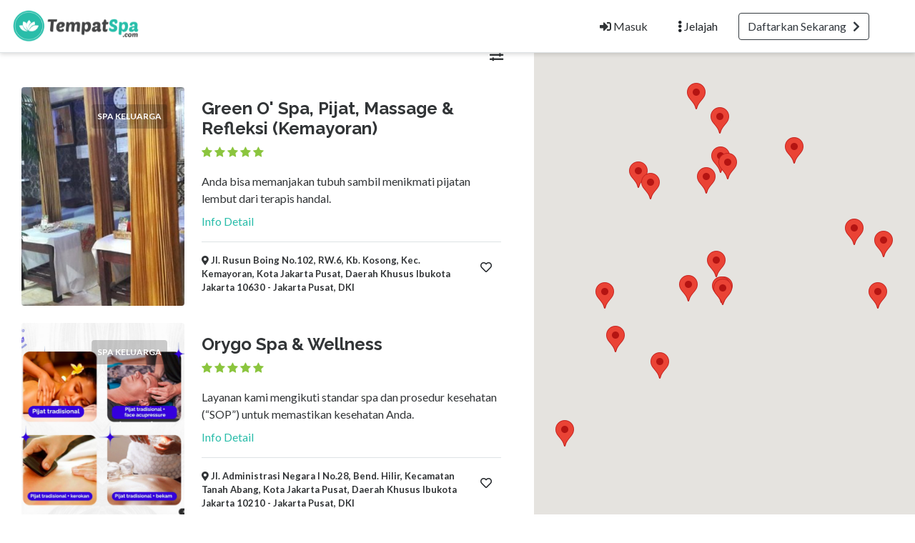

--- FILE ---
content_type: text/html; charset=UTF-8
request_url: https://tempatspa.com/listings/dki-jakarta/jakarta-pusat-1
body_size: 10536
content:
<!DOCTYPE html>
<!--[if IE 9]><html class="lt-ie10" lang="en"> <![endif]-->
<html lang="en">
<head>
<title>Terbaik Tempat Spa in Jakarta Pusat, DKI</title>
<meta name="description" content="Terbaik Tempat Spa in Jakarta Pusat, DKI. Green O&#039; Spa, Pijat, Massage &amp; Refleksi (Kemayoran), Orygo Spa &amp; Wellness, Fairmont Jakarta Spa dan lainnya.">
<link rel="canonical" href="https://tempatspa.com/listings/dki-jakarta/jakarta-pusat-1">
<meta charset="utf-8">
<meta name="viewport" content="width=device-width, initial-scale=1, shrink-to-fit=no">

<!-- favicon -->
<link rel="apple-touch-icon-precomposed" href="https://tempatspa.com/assets/favicon/favicon-152.png">
<link rel="icon" type="image/png" href="https://tempatspa.com/assets/favicon/favicon.png">
<meta name="msapplication-TileColor" content="#ffffff">
<meta name="msapplication-TileImage" content="https://tempatspa.com/assets/favicon/favicon-144.png">

<!-- css -->
<link rel="stylesheet" href="https://stackpath.bootstrapcdn.com/bootstrap/4.3.1/css/bootstrap.min.css">
<link href="https://cdnjs.cloudflare.com/ajax/libs/select2/4.0.8/css/select2.min.css" rel="stylesheet">
<link rel="stylesheet" href="https://tempatspa.com/templates/css/styles.css">
<link rel="stylesheet" href="https://tempatspa.com/templates/js/raty/jquery.raty.css">

<!-- javascript -->
<script src="https://ajax.googleapis.com/ajax/libs/jquery/2.1.1/jquery.min.js"></script>
<script src="https://cdnjs.cloudflare.com/ajax/libs/select2/4.0.8/js/select2.min.js"></script>
<script async src="https://www.googletagmanager.com/gtag/js?id=G-04K2QWMDJD"></script>
<script>
  window.dataLayer = window.dataLayer || [];
  function gtag(){dataLayer.push(arguments);}
  gtag('js', new Date());

  gtag('config', 'G-04K2QWMDJD');
</script>

<link rel="stylesheet" type="text/css" href="//cdn.jsdelivr.net/npm/slick-carousel@1.8.1/slick/slick.css"/>
<link rel="stylesheet" type="text/css" href="//cdn.jsdelivr.net/npm/slick-carousel@1.8.1/slick/slick-theme.css"/>
<script type="text/javascript" src="//cdn.jsdelivr.net/npm/slick-carousel@1.8.1/slick/slick.min.js"></script>


<!-- CSRF -->
<script>
// add CSRF token in the headers of all requests
$.ajaxSetup({
    headers: {
        'X-CSRF-Token': 'buh16sphu0hduqu7ia6pjmb7gh',
		'X-Ajax-Setup': 1
    }
});
</script>

<!-- baseurl -->
<script>
var baseurl = 'https://tempatspa.com';
</script>

<!-- custom functions -->
<script>
// test if cookie is enabled
function cookieEnabled() {
	// Quick test if browser has cookieEnabled host property
	if (navigator.cookieEnabled) {
		return true;
	}

	// Create cookie
	document.cookie = "cookietest=1";
	var ret = document.cookie.indexOf("cookietest=") != -1;

	// Delete cookie
	document.cookie = "cookietest=1; expires=Thu, 01-Jan-1970 00:00:01 GMT";

	return ret;
}

// test if localstorage is available
function lsTest(){
    var test = 'test';
    try {
        localStorage.setItem(test, test);
        localStorage.removeItem(test);
        return true;
    } catch(e) {
        return false;
    }
}

// createCookie
function createCookie(name, value, days) {
    var expires;
    var cookie_path;
	var path = "/";

    if (days) {
        var date = new Date();
        date.setTime(date.getTime() + (days * 24 * 60 * 60 * 1000));
        expires = "; expires=" + date.toUTCString();
    } else {
        expires = "";
    }

	if (path != '') {
		cookie_path = "; path=" + path;
	} else {
		cookie_path = "";
	}

    document.cookie = name + "=" + value + expires + cookie_path;
}

// delete_cookie
function delete_cookie(name) {
	createCookie(name, "", -100);
}

// getCookie
function getCookie(name) {
	var nameEQ = name + "=";
	var ca = document.cookie.split(';');

	for(var i=0;i < ca.length;i++) {
		var c = ca[i];
		while (c.charAt(0)==' ') c = c.substring(1,c.length);
		if (c.indexOf(nameEQ) == 0) return c.substring(nameEQ.length,c.length);
	}

	return null;
}

// check if string is JSON
function IsJsonString(str) {
	try {
		JSON.parse(str);
	} catch (e) {
		return false;
	}

	return true;
}

// add to Favorites
function addToFavorites() {
	$('.add-to-favorites').on('click', function(e){
					window.location.href = 'https://tempatspa.com/user/sign-in';
				});
}
</script>

<!-- geolocation -->
<script>
if(cookieEnabled() === true && lsTest() === true) {
	if ('geolocation' in navigator) {
		navigator.geolocation.getCurrentPosition(function(position) {
			// user coords
			var lat = position.coords.latitude;
			var lng = position.coords.longitude;

			// send request, response is nearest city id
			var url = 'https://tempatspa.com/inc/nearest-location.php';

			// debug
			//console.log(lat + ', ' + lng);

			// cookie geo_city_id
			var cookie_geo_city_id = 0;

			// ajax post
			$.post(url, {
				lat: lat,
				lng: lng
			}, function(data) {
				// parse json response
				data = JSON.parse(data);

				// check if user changed city
				if(cookie_geo_city_id != data.city_id) {
					// create cookie
					createCookie('geo_city_id', data.city_id, 90);

									}
			});
		});
	}
}
</script>

<!-- Maps -->
<script>
</script>	<!-- CSS -->
	<link rel="stylesheet" href="https://cdnjs.cloudflare.com/ajax/libs/leaflet/1.3.1/leaflet.css">
	
	<!-- Javascript -->
	<script src="https://cdnjs.cloudflare.com/ajax/libs/leaflet/1.3.1/leaflet.js"></script>
	<script src="https://tempatspa.com/assets/js/leaflet-providers.js"></script>

			<script src="https://maps.googleapis.com/maps/api/js?key=AIzaSyBvDJWTO-Y7lh8g25ZInQPoCjwSWn2l84s"></script>
		
<!-- Page CSS -->
<link rel="stylesheet" href="https://tempatspa.com/templates/js/raty/jquery.raty.css">
</head>
<body class="tpl-listings">

<nav id="header-nav2" class="navbar navbar-expand-md solid">s
</nav>

<nav id="header-nav" class="navbar navbar-expand-md fixed-top solid">
	<!-- Brand -->
	<a class="navbar-brand" href="https://tempatspa.com">
		<img class="logo" src="https://tempatspa.com/assets/imgs/logo.png" alt="Direktori Tempat Spa Indonesia" width="180">
	</a>

	<!-- Toggler button -->
	<button class="navbar-toggler text-white" type="button" data-toggle="collapse" data-target="#navbarSupportedContent" aria-controls="navbarSupportedContent" aria-expanded="false" aria-label="Toggle navigation">
		<i class="fas fa-bars"></i>
	</button>

	<!-- Navbar collapse -->
	<div id="navbarSupportedContent" class="collapse navbar-collapse text-white mr-md-5">
		<ul class="navbar-nav ml-auto">
							<li class="nav-item mr-md-3">
					<a href="https://tempatspa.com/user/sign-in" id="navbarBtnSignIn" class="btn btn-block text-dark"><i class="fas fa-sign-in-alt"></i> Masuk</a>
				</li>

				<li class="nav-item dropdown mr-md-3">
					<a href="#" id="navbarExploreDropdown" class="btn btn-block text- dark" role="button" data-toggle="dropdown" aria-haspopup="true" aria-expanded="false"><i class="fas fa-ellipsis-v"></i> Jelajah					</a>

					<div class="dropdown-menu dropdown-menu-right zoomIn animated" aria-labelledby="navbarExploreDropdown">
						<a class="dropdown-item" href="https://tempatspa.com/categories/">Kategori</a>
						<div class="dropdown-divider"></div>
						<a class="dropdown-item" href="https://tempatspa.com/kupon/">Promo / Voucher</a>
						<div class="dropdown-divider"></div>
						<a class="dropdown-item" href="https://tempatspa.com/posts/">Info Franchise</a>
						<div class="dropdown-divider"></div>
						<a class="dropdown-item" href="https://tempatspa.com/tips/">Tips</a>
					</div>
				</li>

				<li class="nav-item">
					<a href="https://tempatspa.com/user/register" id="navbarBtnGetListed" class="btn btn-block btn-outline-dark">Daftarkan Sekarang &nbsp; <i class="fas fa-chevron-right"></i></a>
				</li>
						</ul>
	</div>
</nav>
<div id="public-listings" class="container-fluid">
	<!-- dummy -->
	<div id="dummy" style="position:absolute;top:0;left:0;z-index:20000"></div>

	<!-- Sidebar -->
	<div id="the-sidebar" class="sidebar bg-light">
		<a href="javascript:void(0)" class="closebtn" onclick="closeNav()"><i class="fas fa-times"></i></a>

					<div class="mb-4 p-2">
				<p><strong><i class="fas fa-th-large"></i> Kategori</strong></p>
				<hr>

									<div class="mb-0">
												<a href="https://tempatspa.com/listings/dki-jakarta/jakarta-pusat-1/spakeluarga" title="Spa Keluarga" class="mb-0">Spa Keluarga</a>
						
											</div>
										<div class="mb-0">
												<a href="https://tempatspa.com/listings/dki-jakarta/jakarta-pusat-1/spawanita" title="Spa Wanita" class="mb-0">Spa Wanita</a>
						
											</div>
										<div class="mb-0">
												<a href="https://tempatspa.com/listings/dki-jakarta/jakarta-pusat-1/spapria" title="Spa Pria" class="mb-0">Spa Pria</a>
						
											</div>
										<div class="mb-0">
												<a href="https://tempatspa.com/listings/dki-jakarta/jakarta-pusat-1/spabayi" title="Spa Bayi" class="mb-0">Spa Bayi</a>
						
											</div>
								</div>
		
		<form id="sidebar-form" class="p-2" method="get" action="https://tempatspa.com/results">
			<input type="hidden" name="cat_id" value="0">

			<!-- location -->
			<h6><i class="fas fa-map-marker-alt"></i> <strong>Lokasi</strong></h6>
			<hr>

			<div id="select2-sidebar" class="form-row mb-3">
				<select id="city-input-sidebar" class="form-control form-control-lg" name="city">
					<option value="0">Kota</option>

											<option value="5" selected>Jakarta Pusat, DKI</option>
						
									</select>
			</div>

			<!-- custom fields -->
			
			<!-- submit -->
			<button class="btn btn-block btn-primary mb-4">Ajukan</button>
		</form>
	</div>

    <div class="row" id="content">
		<!-- Map -->
        <div id="map-col" class="col-lg-5 h-100 fixed-top">
							<div class="map-wrapper sidebar-map" id="sticker" style="z-index:998;width:100%; height:100%">
					<div id="map-canvas" style="width:100%; height:100%"></div>
				</div>
				        </div>

		<!-- Scrollable content -->
		<div class="col-lg-7">
			<!-- Breadcrumbs and filter button -->
			<div class="container-fluid mt-3 mb-4">
				<div class="d-flex">
					<div class="flex-grow-1 breadcrumbs"><a href='https://tempatspa.com'>Beranda</a> &gt; <a href='https://tempatspa.com/listings/dki-jakarta'>DKI Jakarta</a> &gt; <a href='https://tempatspa.com/listings/dki-jakarta/jakarta-pusat-1'>Jakarta Pusat</a></div>
					<div class="filter-btn"><div class="btn pointer openbtn text-dark" onclick="openNav()"><i class="fas fa-sliders-h"></i></div></div>
				</div>
			</div>

			<div class="container-fluid item-list">
										<div class="d-sm-flex list-item mb-4 mx-3 mx-sm-0 " data-listing-id="1131">
							<a href="https://tempatspa.com/listing/dki-jakarta/jakarta-pusat-1/spakeluarga/green-o-spa-pijat-massage-refleksi-kemayoran">
								<div class="thumb rounded" style="background-image: url('https://tempatspa.com/pictures/place-thumb/5/21.12.13.12.29-1639373347.4251-92838226.jpeg');">
									<span class="cat-name-figure rounded p-2">Spa Keluarga</span>
								</div>
							</a>

							<div class="flex-grow-1 p-3 pl-4">
								<div class="d-flex mb-3">
									<div class="flex-grow-1">
										<h4 class="mb-2"><a href="https://tempatspa.com/listing/dki-jakarta/jakarta-pusat-1/spakeluarga/green-o-spa-pijat-massage-refleksi-kemayoran">Green O&#039; Spa, Pijat, Massage &amp; Refleksi (Kemayoran)</a>
																																											</h4>
										<div class="item-rating" data-rating="5.00">
											<!-- raty plugin placeholder -->
										</div>
									</div>
								</div>

								<div class="card-text mb-2">
									Anda bisa memanjakan tubuh sambil menikmati pijatan lembut dari terapis handal.								</div>

								<a href="https://tempatspa.com/listing/dki-jakarta/jakarta-pusat-1/spakeluarga/green-o-spa-pijat-massage-refleksi-kemayoran" class="col-6 col-sm-12" style="color:#2ABDAA;padding-left:0px;" >Info Detail</a>

								
								<hr>

								<div class="d-flex">
									<div class="address flex-grow-1">
										<strong>
											<i class="fas fa-map-marker-alt"></i>
											Jl. Rusun Boing No.102, RW.6, Kb. Kosong, Kec. Kemayoran, Kota Jakarta Pusat, Daerah Khusus Ibukota Jakarta 10630											 - Jakarta Pusat, 											DKI																					</strong>

																			</div>

									<div class="btn pointer">
										<span class="add-to-favorites" data-listing-id=1131><i class="far fa-heart"></i></span>
									</div>
								</div>
							</div>
						</div>
												<div class="d-sm-flex list-item mb-4 mx-3 mx-sm-0 " data-listing-id="1375">
							<a href="https://tempatspa.com/listing/dki-jakarta/jakarta-pusat-1/spakeluarga/orygo-spa-wellness">
								<div class="thumb rounded" style="background-image: url('https://tempatspa.com/pictures/place-thumb/6/22.08.02.10.23-1659410616.984-54380283.png');">
									<span class="cat-name-figure rounded p-2">Spa Keluarga</span>
								</div>
							</a>

							<div class="flex-grow-1 p-3 pl-4">
								<div class="d-flex mb-3">
									<div class="flex-grow-1">
										<h4 class="mb-2"><a href="https://tempatspa.com/listing/dki-jakarta/jakarta-pusat-1/spakeluarga/orygo-spa-wellness">Orygo Spa &amp; Wellness</a>
																																											</h4>
										<div class="item-rating" data-rating="5.00">
											<!-- raty plugin placeholder -->
										</div>
									</div>
								</div>

								<div class="card-text mb-2">
									Layanan kami mengikuti standar spa dan prosedur kesehatan (“SOP”) untuk memastikan kesehatan Anda.								</div>

								<a href="https://tempatspa.com/listing/dki-jakarta/jakarta-pusat-1/spakeluarga/orygo-spa-wellness" class="col-6 col-sm-12" style="color:#2ABDAA;padding-left:0px;" >Info Detail</a>

								
								<hr>

								<div class="d-flex">
									<div class="address flex-grow-1">
										<strong>
											<i class="fas fa-map-marker-alt"></i>
											Jl. Administrasi Negara I No.28, Bend. Hilir, Kecamatan Tanah Abang, Kota Jakarta Pusat, Daerah Khusus Ibukota Jakarta 10210											 - Jakarta Pusat, 											DKI																					</strong>

																			</div>

									<div class="btn pointer">
										<span class="add-to-favorites" data-listing-id=1375><i class="far fa-heart"></i></span>
									</div>
								</div>
							</div>
						</div>
												<div class="d-sm-flex list-item mb-4 mx-3 mx-sm-0 " data-listing-id="1344">
							<a href="https://tempatspa.com/listing/dki-jakarta/jakarta-pusat-1/spakeluarga/fairmont-jakarta-spa">
								<div class="thumb rounded" style="background-image: url('https://tempatspa.com/pictures/place-thumb/6/22.06.29.10.58-1656475133.6518-22940964.png');">
									<span class="cat-name-figure rounded p-2">Spa Keluarga</span>
								</div>
							</a>

							<div class="flex-grow-1 p-3 pl-4">
								<div class="d-flex mb-3">
									<div class="flex-grow-1">
										<h4 class="mb-2"><a href="https://tempatspa.com/listing/dki-jakarta/jakarta-pusat-1/spakeluarga/fairmont-jakarta-spa">Fairmont Jakarta Spa</a>
																																											</h4>
										<div class="item-rating" data-rating="5.00">
											<!-- raty plugin placeholder -->
										</div>
									</div>
								</div>

								<div class="card-text mb-2">
									Dirancang untuk mempromosikan kedamaian dan ketenangan batin, day spa menawarkan ketenangan Spa.								</div>

								<a href="https://tempatspa.com/listing/dki-jakarta/jakarta-pusat-1/spakeluarga/fairmont-jakarta-spa" class="col-6 col-sm-12" style="color:#2ABDAA;padding-left:0px;" >Info Detail</a>

								
								<hr>

								<div class="d-flex">
									<div class="address flex-grow-1">
										<strong>
											<i class="fas fa-map-marker-alt"></i>
											Fairmont Jakarta, Jl. Asia Afrika No.8, Gelora, Kecamatan Tanah Abang, Kota Jakarta Pusat, Daerah Khusus Ibukota Jakarta 10270											 - Jakarta Pusat, 											DKI																					</strong>

																			</div>

									<div class="btn pointer">
										<span class="add-to-favorites" data-listing-id=1344><i class="far fa-heart"></i></span>
									</div>
								</div>
							</div>
						</div>
												<div class="d-sm-flex list-item mb-4 mx-3 mx-sm-0 " data-listing-id="1330">
							<a href="https://tempatspa.com/listing/dki-jakarta/jakarta-pusat-1/spakeluarga/hikari-reflexology-massage">
								<div class="thumb rounded" style="background-image: url('https://tempatspa.com/pictures/place-thumb/6/22.06.12.21.34-1655044490.1744-33676710.png');">
									<span class="cat-name-figure rounded p-2">Spa Pria</span>
								</div>
							</a>

							<div class="flex-grow-1 p-3 pl-4">
								<div class="d-flex mb-3">
									<div class="flex-grow-1">
										<h4 class="mb-2"><a href="https://tempatspa.com/listing/dki-jakarta/jakarta-pusat-1/spakeluarga/hikari-reflexology-massage">Hikari Reflexology &amp; Massage</a>
																																											</h4>
										<div class="item-rating" data-rating="5.00">
											<!-- raty plugin placeholder -->
										</div>
									</div>
								</div>

								<div class="card-text mb-2">
									Japanese Foot Reflexology and Full Body Massage. Always Open Under COVID-19.								</div>

								<a href="https://tempatspa.com/listing/dki-jakarta/jakarta-pusat-1/spakeluarga/hikari-reflexology-massage" class="col-6 col-sm-12" style="color:#2ABDAA;padding-left:0px;" >Info Detail</a>

								
								<hr>

								<div class="d-flex">
									<div class="address flex-grow-1">
										<strong>
											<i class="fas fa-map-marker-alt"></i>
											WISMA KEIAI Lt2											 - Jakarta Pusat, 											DKI											10220										</strong>

																			</div>

									<div class="btn pointer">
										<span class="add-to-favorites" data-listing-id=1330><i class="far fa-heart"></i></span>
									</div>
								</div>
							</div>
						</div>
												<div class="d-sm-flex list-item mb-4 mx-3 mx-sm-0 " data-listing-id="1167">
							<a href="https://tempatspa.com/listing/dki-jakarta/jakarta-pusat-1/spakeluarga/sava-beauty-wellness-menteng">
								<div class="thumb rounded" style="background-image: url('https://tempatspa.com/pictures/place-thumb/5/21.12.07.15.43-1638866588.7581-75711910.png');">
									<span class="cat-name-figure rounded p-2">Spa Keluarga</span>
								</div>
							</a>

							<div class="flex-grow-1 p-3 pl-4">
								<div class="d-flex mb-3">
									<div class="flex-grow-1">
										<h4 class="mb-2"><a href="https://tempatspa.com/listing/dki-jakarta/jakarta-pusat-1/spakeluarga/sava-beauty-wellness-menteng">Sava Beauty &amp; Wellness (Menteng)</a>
																																											</h4>
										<div class="item-rating" data-rating="5.00">
											<!-- raty plugin placeholder -->
										</div>
									</div>
								</div>

								<div class="card-text mb-2">
									Sava adalah klinik kecantikan &amp; kesehatan bersertifikat yang menyediakan kebutuhan komprehensif.								</div>

								<a href="https://tempatspa.com/listing/dki-jakarta/jakarta-pusat-1/spakeluarga/sava-beauty-wellness-menteng" class="col-6 col-sm-12" style="color:#2ABDAA;padding-left:0px;" >Info Detail</a>

								
								<hr>

								<div class="d-flex">
									<div class="address flex-grow-1">
										<strong>
											<i class="fas fa-map-marker-alt"></i>
											E Trade Building lantai GF, Jl. KH. Wahid Hasyim No.55, RT.1/RW.4, Gondangdia, Kec. Menteng, Kota Jakarta Pusat, Daerah Khusus Ibukota Jakarta 10350											 - Jakarta Pusat, 											DKI																					</strong>

																			</div>

									<div class="btn pointer">
										<span class="add-to-favorites" data-listing-id=1167><i class="far fa-heart"></i></span>
									</div>
								</div>
							</div>
						</div>
												<div class="d-sm-flex list-item mb-4 mx-3 mx-sm-0 " data-listing-id="1064">
							<a href="https://tempatspa.com/listing/dki-jakarta/jakarta-pusat-1/spawanita/moz5-salon-muslimah-cempaka-putih">
								<div class="thumb rounded" style="background-image: url('https://tempatspa.com/pictures/place-thumb/5/21.09.16.14.46-1631778397.6885-54778551.png');">
									<span class="cat-name-figure rounded p-2">Spa Wanita</span>
								</div>
							</a>

							<div class="flex-grow-1 p-3 pl-4">
								<div class="d-flex mb-3">
									<div class="flex-grow-1">
										<h4 class="mb-2"><a href="https://tempatspa.com/listing/dki-jakarta/jakarta-pusat-1/spawanita/moz5-salon-muslimah-cempaka-putih">Moz5 Salon Muslimah (Cempaka Putih)</a>
																																											</h4>
										<div class="item-rating" data-rating="5.00">
											<!-- raty plugin placeholder -->
										</div>
									</div>
								</div>

								<div class="card-text mb-2">
									Salon kecantikan khusus muslimah dengan layanan terlengkap sesuai syariat.								</div>

								<a href="https://tempatspa.com/listing/dki-jakarta/jakarta-pusat-1/spawanita/moz5-salon-muslimah-cempaka-putih" class="col-6 col-sm-12" style="color:#2ABDAA;padding-left:0px;" >Info Detail</a>

								
								<hr>

								<div class="d-flex">
									<div class="address flex-grow-1">
										<strong>
											<i class="fas fa-map-marker-alt"></i>
											Plaza Warly (Di Samping Starbuck) Jl. Jendral A. Yani Kav No.67, RT.3/RW.5, Cemp. Putih Tim., jakarta, Kota Jakarta Pusat, Daerah Khusus Ibukota Jakarta 13230											 - Jakarta Pusat, 											DKI																					</strong>

																			</div>

									<div class="btn pointer">
										<span class="add-to-favorites" data-listing-id=1064><i class="far fa-heart"></i></span>
									</div>
								</div>
							</div>
						</div>
												<div class="d-sm-flex list-item mb-4 mx-3 mx-sm-0 " data-listing-id="1040">
							<a href="https://tempatspa.com/listing/dki-jakarta/jakarta-pusat-1/spakeluarga/tirta-ayu-spa-petamburan">
								<div class="thumb rounded" style="background-image: url('https://tempatspa.com/pictures/place-thumb/5/21.09.15.09.58-1631674682.2769-60923894.png');">
									<span class="cat-name-figure rounded p-2">Spa Keluarga</span>
								</div>
							</a>

							<div class="flex-grow-1 p-3 pl-4">
								<div class="d-flex mb-3">
									<div class="flex-grow-1">
										<h4 class="mb-2"><a href="https://tempatspa.com/listing/dki-jakarta/jakarta-pusat-1/spakeluarga/tirta-ayu-spa-petamburan">Tirta Ayu SPA (Petamburan)</a>
																																											</h4>
										<div class="item-rating" data-rating="5.00">
											<!-- raty plugin placeholder -->
										</div>
									</div>
								</div>

								<div class="card-text mb-2">
									Rasakan spa tradisional yang mewah, kaya akan detail unik.								</div>

								<a href="https://tempatspa.com/listing/dki-jakarta/jakarta-pusat-1/spakeluarga/tirta-ayu-spa-petamburan" class="col-6 col-sm-12" style="color:#2ABDAA;padding-left:0px;" >Info Detail</a>

								
								<hr>

								<div class="d-flex">
									<div class="address flex-grow-1">
										<strong>
											<i class="fas fa-map-marker-alt"></i>
											Jl. K.S. Tubun No.15-17, RT.9/RW.1, Petamburan, Kecamatan Tanah Abang, Kota Jakarta Pusat, Daerah Khusus Ibukota Jakarta 10260											 - Jakarta Pusat, 											DKI																					</strong>

																			</div>

									<div class="btn pointer">
										<span class="add-to-favorites" data-listing-id=1040><i class="far fa-heart"></i></span>
									</div>
								</div>
							</div>
						</div>
												<div class="d-sm-flex list-item mb-4 mx-3 mx-sm-0 " data-listing-id="1029">
							<a href="https://tempatspa.com/listing/dki-jakarta/jakarta-pusat-1/spakeluarga/international-beauty-spa">
								<div class="thumb rounded" style="background-image: url('https://tempatspa.com/pictures/place-thumb/5/21.09.13.10.57-1631505474.1193-88352227.jpg');">
									<span class="cat-name-figure rounded p-2">Spa Keluarga</span>
								</div>
							</a>

							<div class="flex-grow-1 p-3 pl-4">
								<div class="d-flex mb-3">
									<div class="flex-grow-1">
										<h4 class="mb-2"><a href="https://tempatspa.com/listing/dki-jakarta/jakarta-pusat-1/spakeluarga/international-beauty-spa">International Beauty &amp; Spa</a>
																																											</h4>
										<div class="item-rating" data-rating="5.00">
											<!-- raty plugin placeholder -->
										</div>
									</div>
								</div>

								<div class="card-text mb-2">
									Menghadirkan pelayanan profesional, dan inovatif dengan sentuhan pribadi, modern dan berkualitas.								</div>

								<a href="https://tempatspa.com/listing/dki-jakarta/jakarta-pusat-1/spakeluarga/international-beauty-spa" class="col-6 col-sm-12" style="color:#2ABDAA;padding-left:0px;" >Info Detail</a>

								
								<hr>

								<div class="d-flex">
									<div class="address flex-grow-1">
										<strong>
											<i class="fas fa-map-marker-alt"></i>
											Jl. KH. Samanhudi 2 ( samping Metro Atom Plaza ) RT.1/RW.3, Ps. Baru, Kecamatan Sawah Besar, Kota Jakarta Pusat, Daerah Khusus Ibukota Jakarta 10710											 - Jakarta Pusat, 											DKI																					</strong>

																			</div>

									<div class="btn pointer">
										<span class="add-to-favorites" data-listing-id=1029><i class="far fa-heart"></i></span>
									</div>
								</div>
							</div>
						</div>
												<div class="d-sm-flex list-item mb-4 mx-3 mx-sm-0 " data-listing-id="975">
							<a href="https://tempatspa.com/listing/dki-jakarta/jakarta-pusat-1/spapria/halte-spa-lounge-massage">
								<div class="thumb rounded" style="background-image: url('https://tempatspa.com/pictures/place-thumb/4/21.09.06.22.19-1630941566.1516-87287860.png');">
									<span class="cat-name-figure rounded p-2">Spa Pria</span>
								</div>
							</a>

							<div class="flex-grow-1 p-3 pl-4">
								<div class="d-flex mb-3">
									<div class="flex-grow-1">
										<h4 class="mb-2"><a href="https://tempatspa.com/listing/dki-jakarta/jakarta-pusat-1/spapria/halte-spa-lounge-massage">HALTE Spa, Lounge &amp; Massage</a>
																																											</h4>
										<div class="item-rating" data-rating="5.00">
											<!-- raty plugin placeholder -->
										</div>
									</div>
								</div>

								<div class="card-text mb-2">
																	</div>

								<a href="https://tempatspa.com/listing/dki-jakarta/jakarta-pusat-1/spapria/halte-spa-lounge-massage" class="col-6 col-sm-12" style="color:#2ABDAA;padding-left:0px;" >Info Detail</a>

								
								<hr>

								<div class="d-flex">
									<div class="address flex-grow-1">
										<strong>
											<i class="fas fa-map-marker-alt"></i>
											Jl. Pangeran Jayakarta No.36, RT.7/RW.7, Mangga Dua Sel., Kecamatan Sawah Besar, Kota Jakarta Pusat, Daerah Khusus Ibukota Jakarta 10730											 - Jakarta Pusat, 											DKI																					</strong>

																			</div>

									<div class="btn pointer">
										<span class="add-to-favorites" data-listing-id=975><i class="far fa-heart"></i></span>
									</div>
								</div>
							</div>
						</div>
												<div class="d-sm-flex list-item mb-4 mx-3 mx-sm-0 " data-listing-id="909">
							<a href="https://tempatspa.com/listing/dki-jakarta/jakarta-pusat-1/spakeluarga/ohayo-reflexology-massage">
								<div class="thumb rounded" style="background-image: url('https://tempatspa.com/pictures/place-thumb/4/21.09.04.21.56-1630767389.2736-97232334.png');">
									<span class="cat-name-figure rounded p-2">Spa Keluarga</span>
								</div>
							</a>

							<div class="flex-grow-1 p-3 pl-4">
								<div class="d-flex mb-3">
									<div class="flex-grow-1">
										<h4 class="mb-2"><a href="https://tempatspa.com/listing/dki-jakarta/jakarta-pusat-1/spakeluarga/ohayo-reflexology-massage">Ohayo Reflexology &amp; Massage</a>
																																											</h4>
										<div class="item-rating" data-rating="5.00">
											<!-- raty plugin placeholder -->
										</div>
									</div>
								</div>

								<div class="card-text mb-2">
																	</div>

								<a href="https://tempatspa.com/listing/dki-jakarta/jakarta-pusat-1/spakeluarga/ohayo-reflexology-massage" class="col-6 col-sm-12" style="color:#2ABDAA;padding-left:0px;" >Info Detail</a>

								
								<hr>

								<div class="d-flex">
									<div class="address flex-grow-1">
										<strong>
											<i class="fas fa-map-marker-alt"></i>
											Green Pramuka Square Mall, Jl. Rw. Jaya No.49, RT.13/RW.9, Rawasari, Kec. Cemp. Putih, Kota Jakarta Pusat, Daerah Khusus Ibukota Jakarta 10570											 - Jakarta Pusat, 											DKI																					</strong>

																					<div class="tel">
												<a href="tel:+(021)39701091">
													<strong><i class="fas fa-mobile-alt"></i>
																												(021)-39701091													</strong>
												</a>
											</div>
																				</div>

									<div class="btn pointer">
										<span class="add-to-favorites" data-listing-id=909><i class="far fa-heart"></i></span>
									</div>
								</div>
							</div>
						</div>
												<div class="d-sm-flex list-item mb-4 mx-3 mx-sm-0 " data-listing-id="906">
							<a href="https://tempatspa.com/listing/dki-jakarta/jakarta-pusat-1/spakeluarga/kiko-reflexology">
								<div class="thumb rounded" style="background-image: url('https://tempatspa.com/pictures/place-thumb/4/21.09.04.21.23-1630765391.8872-74216630.png');">
									<span class="cat-name-figure rounded p-2">Spa Keluarga</span>
								</div>
							</a>

							<div class="flex-grow-1 p-3 pl-4">
								<div class="d-flex mb-3">
									<div class="flex-grow-1">
										<h4 class="mb-2"><a href="https://tempatspa.com/listing/dki-jakarta/jakarta-pusat-1/spakeluarga/kiko-reflexology">Kiko Reflexology</a>
																																											</h4>
										<div class="item-rating" data-rating="5.00">
											<!-- raty plugin placeholder -->
										</div>
									</div>
								</div>

								<div class="card-text mb-2">
																	</div>

								<a href="https://tempatspa.com/listing/dki-jakarta/jakarta-pusat-1/spakeluarga/kiko-reflexology" class="col-6 col-sm-12" style="color:#2ABDAA;padding-left:0px;" >Info Detail</a>

								
								<hr>

								<div class="d-flex">
									<div class="address flex-grow-1">
										<strong>
											<i class="fas fa-map-marker-alt"></i>
											Jl. Cikini Raya No.29, RT.16/RW.1, Cikini, Kec. Menteng, Kota Jakarta Pusat, Daerah Khusus Ibukota Jakarta 10330											 - Jakarta Pusat, 											DKI																					</strong>

																					<div class="tel">
												<a href="tel:+(021)3144746">
													<strong><i class="fas fa-mobile-alt"></i>
																												(021)-3144746													</strong>
												</a>
											</div>
																				</div>

									<div class="btn pointer">
										<span class="add-to-favorites" data-listing-id=906><i class="far fa-heart"></i></span>
									</div>
								</div>
							</div>
						</div>
												<div class="d-sm-flex list-item mb-4 mx-3 mx-sm-0 " data-listing-id="903">
							<a href="https://tempatspa.com/listing/dki-jakarta/jakarta-pusat-1/spakeluarga/mitra-sehat-menteng-huis">
								<div class="thumb rounded" style="background-image: url('https://tempatspa.com/pictures/place-thumb/4/21.09.04.21.08-1630764537.9424-55011027.png');">
									<span class="cat-name-figure rounded p-2">Spa Keluarga</span>
								</div>
							</a>

							<div class="flex-grow-1 p-3 pl-4">
								<div class="d-flex mb-3">
									<div class="flex-grow-1">
										<h4 class="mb-2"><a href="https://tempatspa.com/listing/dki-jakarta/jakarta-pusat-1/spakeluarga/mitra-sehat-menteng-huis">Mitra Sehat (Menteng Huis)</a>
																																											</h4>
										<div class="item-rating" data-rating="5.00">
											<!-- raty plugin placeholder -->
										</div>
									</div>
								</div>

								<div class="card-text mb-2">
																	</div>

								<a href="https://tempatspa.com/listing/dki-jakarta/jakarta-pusat-1/spakeluarga/mitra-sehat-menteng-huis" class="col-6 col-sm-12" style="color:#2ABDAA;padding-left:0px;" >Info Detail</a>

								
								<hr>

								<div class="d-flex">
									<div class="address flex-grow-1">
										<strong>
											<i class="fas fa-map-marker-alt"></i>
											Menteng Huis Lt. 2, Jl. Cikini Raya No. 2 - 4, Menteng, Cikini, RT.13/RW.5, Cikini, Kec. Menteng, Kota Jakarta Pusat, Daerah Khusus Ibukota Jakarta 10330											 - Jakarta Pusat, 											DKI																					</strong>

																					<div class="tel">
												<a href="tel:+(021)31931818">
													<strong><i class="fas fa-mobile-alt"></i>
																												(021)-31931818													</strong>
												</a>
											</div>
																				</div>

									<div class="btn pointer">
										<span class="add-to-favorites" data-listing-id=903><i class="far fa-heart"></i></span>
									</div>
								</div>
							</div>
						</div>
												<div class="d-sm-flex list-item mb-4 mx-3 mx-sm-0 " data-listing-id="902">
							<a href="https://tempatspa.com/listing/dki-jakarta/jakarta-pusat-1/spawanita/shang-nyai-salon-spa">
								<div class="thumb rounded" style="background-image: url('https://tempatspa.com/pictures/place-thumb/4/21.09.04.20.57-1630763822.9427-92910672.png');">
									<span class="cat-name-figure rounded p-2">Spa Wanita</span>
								</div>
							</a>

							<div class="flex-grow-1 p-3 pl-4">
								<div class="d-flex mb-3">
									<div class="flex-grow-1">
										<h4 class="mb-2"><a href="https://tempatspa.com/listing/dki-jakarta/jakarta-pusat-1/spawanita/shang-nyai-salon-spa">Shang Nyai Salon &amp; Spa</a>
																																											</h4>
										<div class="item-rating" data-rating="5.00">
											<!-- raty plugin placeholder -->
										</div>
									</div>
								</div>

								<div class="card-text mb-2">
																	</div>

								<a href="https://tempatspa.com/listing/dki-jakarta/jakarta-pusat-1/spawanita/shang-nyai-salon-spa" class="col-6 col-sm-12" style="color:#2ABDAA;padding-left:0px;" >Info Detail</a>

								
								<hr>

								<div class="d-flex">
									<div class="address flex-grow-1">
										<strong>
											<i class="fas fa-map-marker-alt"></i>
											Jl. Cempaka Putih Tengah XVII No.:33, RT.4/RW.8, East Cempaka Putih, Cempaka Putih.											 - Jakarta Pusat, 											DKI																					</strong>

																			</div>

									<div class="btn pointer">
										<span class="add-to-favorites" data-listing-id=902><i class="far fa-heart"></i></span>
									</div>
								</div>
							</div>
						</div>
												<div class="d-sm-flex list-item mb-4 mx-3 mx-sm-0 " data-listing-id="901">
							<a href="https://tempatspa.com/listing/dki-jakarta/jakarta-pusat-1/spakeluarga/grand-odiseus-fitness-spa">
								<div class="thumb rounded" style="background-image: url('https://tempatspa.com/pictures/place-thumb/4/21.09.04.20.47-1630763277.5075-69549049.png');">
									<span class="cat-name-figure rounded p-2">Spa Keluarga</span>
								</div>
							</a>

							<div class="flex-grow-1 p-3 pl-4">
								<div class="d-flex mb-3">
									<div class="flex-grow-1">
										<h4 class="mb-2"><a href="https://tempatspa.com/listing/dki-jakarta/jakarta-pusat-1/spakeluarga/grand-odiseus-fitness-spa">Grand Odiseus Fitness &amp; Spa</a>
																																											</h4>
										<div class="item-rating" data-rating="5.00">
											<!-- raty plugin placeholder -->
										</div>
									</div>
								</div>

								<div class="card-text mb-2">
																	</div>

								<a href="https://tempatspa.com/listing/dki-jakarta/jakarta-pusat-1/spakeluarga/grand-odiseus-fitness-spa" class="col-6 col-sm-12" style="color:#2ABDAA;padding-left:0px;" >Info Detail</a>

								
								<hr>

								<div class="d-flex">
									<div class="address flex-grow-1">
										<strong>
											<i class="fas fa-map-marker-alt"></i>
											Aryaduta Jakarta, JL Prapatan 44 - 48 Central Jakarta The Aryaduta Hotel Jakarta, 10110, RT.7/RW.1, Gambir, Central Jakarta City, Jakarta 10340											 - Jakarta Pusat, 											DKI																					</strong>

																					<div class="tel">
												<a href="tel:+(021)23521234">
													<strong><i class="fas fa-mobile-alt"></i>
																												(021)-23521234													</strong>
												</a>
											</div>
																				</div>

									<div class="btn pointer">
										<span class="add-to-favorites" data-listing-id=901><i class="far fa-heart"></i></span>
									</div>
								</div>
							</div>
						</div>
												<div class="d-sm-flex list-item mb-4 mx-3 mx-sm-0 " data-listing-id="818">
							<a href="https://tempatspa.com/listing/dki-jakarta/jakarta-pusat-1/spapria/puri-sehat-spa-sauna">
								<div class="thumb rounded" style="background-image: url('https://tempatspa.com/pictures/place-thumb/4/21.09.01.14.27-1630481278.8828-95485456.png');">
									<span class="cat-name-figure rounded p-2">Spa Pria</span>
								</div>
							</a>

							<div class="flex-grow-1 p-3 pl-4">
								<div class="d-flex mb-3">
									<div class="flex-grow-1">
										<h4 class="mb-2"><a href="https://tempatspa.com/listing/dki-jakarta/jakarta-pusat-1/spapria/puri-sehat-spa-sauna">Puri Sehat Spa &amp; Sauna</a>
																																											</h4>
										<div class="item-rating" data-rating="5.00">
											<!-- raty plugin placeholder -->
										</div>
									</div>
								</div>

								<div class="card-text mb-2">
																	</div>

								<a href="https://tempatspa.com/listing/dki-jakarta/jakarta-pusat-1/spapria/puri-sehat-spa-sauna" class="col-6 col-sm-12" style="color:#2ABDAA;padding-left:0px;" >Info Detail</a>

								
								<hr>

								<div class="d-flex">
									<div class="address flex-grow-1">
										<strong>
											<i class="fas fa-map-marker-alt"></i>
											Jl. Kartini Raya No.24, RT.1/RW.5, Kartini, Kecamatan Sawah Besar, Kota Jakarta Pusat, Daerah Khusus Ibukota Jakarta 10750											 - Jakarta Pusat, 											DKI																					</strong>

																					<div class="tel">
												<a href="tel:+(021)6252721">
													<strong><i class="fas fa-mobile-alt"></i>
																												(021)-6252721													</strong>
												</a>
											</div>
																				</div>

									<div class="btn pointer">
										<span class="add-to-favorites" data-listing-id=818><i class="far fa-heart"></i></span>
									</div>
								</div>
							</div>
						</div>
												<div class="d-sm-flex list-item mb-4 mx-3 mx-sm-0 " data-listing-id="732">
							<a href="https://tempatspa.com/listing/dki-jakarta/jakarta-pusat-1/spapria/grand-boutique-spa">
								<div class="thumb rounded" style="background-image: url('https://tempatspa.com/pictures/place-thumb/3/21.08.26.17.38-1629974304.1958-89844489.png');">
									<span class="cat-name-figure rounded p-2">Spa Pria</span>
								</div>
							</a>

							<div class="flex-grow-1 p-3 pl-4">
								<div class="d-flex mb-3">
									<div class="flex-grow-1">
										<h4 class="mb-2"><a href="https://tempatspa.com/listing/dki-jakarta/jakarta-pusat-1/spapria/grand-boutique-spa">Grand Boutique Spa</a>
																																											</h4>
										<div class="item-rating" data-rating="5.00">
											<!-- raty plugin placeholder -->
										</div>
									</div>
								</div>

								<div class="card-text mb-2">
																	</div>

								<a href="https://tempatspa.com/listing/dki-jakarta/jakarta-pusat-1/spapria/grand-boutique-spa" class="col-6 col-sm-12" style="color:#2ABDAA;padding-left:0px;" >Info Detail</a>

								
								<hr>

								<div class="d-flex">
									<div class="address flex-grow-1">
										<strong>
											<i class="fas fa-map-marker-alt"></i>
											Orchardz Hotel Industri, Jl. Industri Raya No.8, RT.16/RW.3, Gn. Sahari Utara, Kecamatan Sawah Besar, Kota Jakarta Pusat, Daerah Khusus Ibukota Jakarta 10720											 - Jakarta Pusat, 											DKI																					</strong>

																			</div>

									<div class="btn pointer">
										<span class="add-to-favorites" data-listing-id=732><i class="far fa-heart"></i></span>
									</div>
								</div>
							</div>
						</div>
												<div class="d-sm-flex list-item mb-4 mx-3 mx-sm-0 " data-listing-id="698">
							<a href="https://tempatspa.com/listing/dki-jakarta/jakarta-pusat-1/spakeluarga/whiz-hotel-cikini">
								<div class="thumb rounded" style="background-image: url('https://tempatspa.com/pictures/place-thumb/3/21.08.25.14.35-1629876937.4714-51249917.png');">
									<span class="cat-name-figure rounded p-2">Spa Keluarga</span>
								</div>
							</a>

							<div class="flex-grow-1 p-3 pl-4">
								<div class="d-flex mb-3">
									<div class="flex-grow-1">
										<h4 class="mb-2"><a href="https://tempatspa.com/listing/dki-jakarta/jakarta-pusat-1/spakeluarga/whiz-hotel-cikini">Quamoer Spa (Whiz Hotel Cikini)</a>
																																											</h4>
										<div class="item-rating" data-rating="5.00">
											<!-- raty plugin placeholder -->
										</div>
									</div>
								</div>

								<div class="card-text mb-2">
																	</div>

								<a href="https://tempatspa.com/listing/dki-jakarta/jakarta-pusat-1/spakeluarga/whiz-hotel-cikini" class="col-6 col-sm-12" style="color:#2ABDAA;padding-left:0px;" >Info Detail</a>

								
								<hr>

								<div class="d-flex">
									<div class="address flex-grow-1">
										<strong>
											<i class="fas fa-map-marker-alt"></i>
											Jl. Cikini Raya No.06, RT.13/RW.5, Cikini, Kec. Menteng, Kota Jakarta Pusat, Daerah Khusus Ibukota Jakarta 10330											 - Jakarta Pusat, 											DKI																					</strong>

																					<div class="tel">
												<a href="tel:+(021)3909555">
													<strong><i class="fas fa-mobile-alt"></i>
																												(021)-3909555													</strong>
												</a>
											</div>
																				</div>

									<div class="btn pointer">
										<span class="add-to-favorites" data-listing-id=698><i class="far fa-heart"></i></span>
									</div>
								</div>
							</div>
						</div>
												<div class="d-sm-flex list-item mb-4 mx-3 mx-sm-0 " data-listing-id="674">
							<a href="https://tempatspa.com/listing/dki-jakarta/jakarta-pusat-1/spapria/malioboro-hotel-spa-jakarta">
								<div class="thumb rounded" style="background-image: url('https://tempatspa.com/pictures/place-thumb/3/21.08.24.14.18-1629789533.8955-6457055.png');">
									<span class="cat-name-figure rounded p-2">Spa Pria</span>
								</div>
							</a>

							<div class="flex-grow-1 p-3 pl-4">
								<div class="d-flex mb-3">
									<div class="flex-grow-1">
										<h4 class="mb-2"><a href="https://tempatspa.com/listing/dki-jakarta/jakarta-pusat-1/spapria/malioboro-hotel-spa-jakarta">Malioboro Hotel &amp; Spa Jakarta</a>
																																											</h4>
										<div class="item-rating" data-rating="5.00">
											<!-- raty plugin placeholder -->
										</div>
									</div>
								</div>

								<div class="card-text mb-2">
																	</div>

								<a href="https://tempatspa.com/listing/dki-jakarta/jakarta-pusat-1/spapria/malioboro-hotel-spa-jakarta" class="col-6 col-sm-12" style="color:#2ABDAA;padding-left:0px;" >Info Detail</a>

								
								<hr>

								<div class="d-flex">
									<div class="address flex-grow-1">
										<strong>
											<i class="fas fa-map-marker-alt"></i>
											Jl. Gajah Mada No.15, RT.10/RW.8, Petojo Utara, Kecamatan Gambir, Kota Jakarta Pusat, Daerah Khusus Ibukota Jakarta 10130											 - Jakarta Pusat, 											DKI																					</strong>

																					<div class="tel">
												<a href="tel:+(021)638 50000">
													<strong><i class="fas fa-mobile-alt"></i>
																												(021)-638 50000													</strong>
												</a>
											</div>
																				</div>

									<div class="btn pointer">
										<span class="add-to-favorites" data-listing-id=674><i class="far fa-heart"></i></span>
									</div>
								</div>
							</div>
						</div>
												<div class="d-sm-flex list-item mb-4 mx-3 mx-sm-0 " data-listing-id="658">
							<a href="https://tempatspa.com/listing/dki-jakarta/jakarta-pusat-1/spakeluarga/fave-hotel-zainul-arifin">
								<div class="thumb rounded" style="background-image: url('https://tempatspa.com/pictures/place-thumb/3/21.08.23.15.53-1629708827.1429-15129261.png');">
									<span class="cat-name-figure rounded p-2">Spa Keluarga</span>
								</div>
							</a>

							<div class="flex-grow-1 p-3 pl-4">
								<div class="d-flex mb-3">
									<div class="flex-grow-1">
										<h4 class="mb-2"><a href="https://tempatspa.com/listing/dki-jakarta/jakarta-pusat-1/spakeluarga/fave-hotel-zainul-arifin">Quamoer Spa (Fave Hotel Zainul Arifin)</a>
																																											</h4>
										<div class="item-rating" data-rating="5.00">
											<!-- raty plugin placeholder -->
										</div>
									</div>
								</div>

								<div class="card-text mb-2">
																	</div>

								<a href="https://tempatspa.com/listing/dki-jakarta/jakarta-pusat-1/spakeluarga/fave-hotel-zainul-arifin" class="col-6 col-sm-12" style="color:#2ABDAA;padding-left:0px;" >Info Detail</a>

								
								<hr>

								<div class="d-flex">
									<div class="address flex-grow-1">
										<strong>
											<i class="fas fa-map-marker-alt"></i>
											Jl. Kyai Haji Zainul Arifin No.15-17, RT.5/RW.1, Petojo Utara, Kecamatan Gambir, Kota Jakarta Pusat, Daerah Khusus Ibukota Jakarta 10130											 - Jakarta Pusat, 											DKI																					</strong>

																			</div>

									<div class="btn pointer">
										<span class="add-to-favorites" data-listing-id=658><i class="far fa-heart"></i></span>
									</div>
								</div>
							</div>
						</div>
												<div class="d-sm-flex list-item mb-4 mx-3 mx-sm-0 " data-listing-id="540">
							<a href="https://tempatspa.com/listing/dki-jakarta/jakarta-pusat-1/spapria/my-place-spa-golden-boutique-hotel">
								<div class="thumb rounded" style="background-image: url('https://tempatspa.com/pictures/place-thumb/3/21.08.18.16.13-1629278003.9788-79669666.png');">
									<span class="cat-name-figure rounded p-2">Spa Pria</span>
								</div>
							</a>

							<div class="flex-grow-1 p-3 pl-4">
								<div class="d-flex mb-3">
									<div class="flex-grow-1">
										<h4 class="mb-2"><a href="https://tempatspa.com/listing/dki-jakarta/jakarta-pusat-1/spapria/my-place-spa-golden-boutique-hotel">My Place Spa (Golden Boutique Hotel)</a>
																																											</h4>
										<div class="item-rating" data-rating="5.00">
											<!-- raty plugin placeholder -->
										</div>
									</div>
								</div>

								<div class="card-text mb-2">
																	</div>

								<a href="https://tempatspa.com/listing/dki-jakarta/jakarta-pusat-1/spapria/my-place-spa-golden-boutique-hotel" class="col-6 col-sm-12" style="color:#2ABDAA;padding-left:0px;" >Info Detail</a>

								
								<hr>

								<div class="d-flex">
									<div class="address flex-grow-1">
										<strong>
											<i class="fas fa-map-marker-alt"></i>
											Jl. Angkasa No.1, RT.7/RW.5, Gn. Sahari Utara, Kecamatan Sawah Besar, Kota Jakarta Pusat, Daerah Khusus Ibukota Jakarta 10720											 - Jakarta Pusat, 											DKI																					</strong>

																					<div class="tel">
												<a href="tel:+(021)6255555">
													<strong><i class="fas fa-mobile-alt"></i>
																												(021)-6255555													</strong>
												</a>
											</div>
																				</div>

									<div class="btn pointer">
										<span class="add-to-favorites" data-listing-id=540><i class="far fa-heart"></i></span>
									</div>
								</div>
							</div>
						</div>
											<nav>
						<ul class="pagination flex-wrap">
									<li class="page-item active"><span class="page-link">Lembar 1</span></li>
					<li class="page-item"><a href="https://tempatspa.com/listings/dki-jakarta/jakarta-pusat-1/page/2" class="page-link">2</a></li>
					<li class="page-item"><a href="https://tempatspa.com/listings/dki-jakarta/jakarta-pusat-1/page/3" class="page-link">3</a></li>
								</ul>
					</nav>
								</div>
		</div>
	</div>
</div>

<!-- css -->
<link rel="stylesheet" href="https://use.fontawesome.com/releases/v5.9.0/css/all.css">

<!-- external javascript -->
<script src="https://cdnjs.cloudflare.com/ajax/libs/popper.js/1.14.3/umd/popper.min.js"></script>
<script src="https://stackpath.bootstrapcdn.com/bootstrap/4.1.3/js/bootstrap.min.js"></script>
<script src="https://tempatspa.com/templates/js/raty/jquery.raty.js"></script>
<script src="https://tempatspa.com/assets/js/jquery-autocomplete/jquery.autocomplete.min.js"></script>
<script src="https://cdnjs.cloudflare.com/ajax/libs/select2/4.0.0/js/i18n/en.js"></script>

<script>
/*--------------------------------------------------
Add to Favorites
--------------------------------------------------*/
$(function() {
    addToFavorites();
});

/*--------------------------------------------------
Map column setup
--------------------------------------------------*/
(function(){
	if($(window).width() > 992) {
		var height = $('#header-nav').outerHeight(true);
		var heightpx = height + 'px';
		var heightcalc = 'calc(100% - ' + heightpx + ')';

		$('#map-col').removeAttr('style').css("margin-top", heightpx);
		$('#map-canvas').removeAttr('style').css({"width": "100%", "height": heightcalc});
	}

	else {
		$('#map-col').removeAttr('style').css("margin-top", 0);
	}

	if($(window).width() < 993) {
		$('#map-col').removeClass('fixed-top');
		$('#map-col').removeClass('h-100');
		$('#public-listings').removeClass('mt-4');
	}

	if($(window).width() < 577) {
		$('.thumb').removeClass('rounded-left');
		$('.thumb').addClass('rounded-top');
	}
}());

/*--------------------------------------------------
On window resize
--------------------------------------------------*/
function onResizeChange() {
	if($(window).width() < 993) {
		$('#map-col').removeClass('fixed-top');
		$('#map-col').removeClass('h-100');
		$('#public-listings').removeClass('mt-4');
		$('#map-col').removeAttr('style').css("margin-top", 0);
	}

	else {
		let height = $('#header-nav').outerHeight(true);
		$('#map-col').addClass('fixed-top');
		$('#map-col').removeAttr('style').css("margin-top", height);
		$('#public-listings').removeClass('mt-4').addClass('mt-4');
	}
};

var resizeTimer;

$(window).on('resize', function() {
	clearTimeout(resizeTimer);
	resizeTimer = setTimeout(onResizeChange, 1);
});

/*--------------------------------------------------
Map setup
--------------------------------------------------*/
		var results_obj = [{"ad_id":"1131","ad_lat":"-6.15448607","ad_lng":"106.85395271","ad_title":"Green O&#039; Spa, Pijat, Massage &amp; Refleksi (Kemayoran)","ad_link":"https:\/\/tempatspa.com\/listing\/dki-jakarta\/jakarta-pusat-1\/spakeluarga\/green-o-spa-pijat-massage-refleksi-kemayoran","count":1},{"ad_id":"1375","ad_lat":"-6.19960878","ad_lng":"106.81099557","ad_title":"Orygo Spa &amp; Wellness","ad_link":"https:\/\/tempatspa.com\/listing\/dki-jakarta\/jakarta-pusat-1\/spakeluarga\/orygo-spa-wellness","count":2},{"ad_id":"1344","ad_lat":"-6.22206253","ad_lng":"106.79877698","ad_title":"Fairmont Jakarta Spa","ad_link":"https:\/\/tempatspa.com\/listing\/dki-jakarta\/jakarta-pusat-1\/spakeluarga\/fairmont-jakarta-spa","count":3},{"ad_id":"1330","ad_lat":"-6.20595451","ad_lng":"106.82169344","ad_title":"Hikari Reflexology &amp; Massage","ad_link":"https:\/\/tempatspa.com\/listing\/dki-jakarta\/jakarta-pusat-1\/spakeluarga\/hikari-reflexology-massage","count":4},{"ad_id":"1167","ad_lat":"-6.18743730","ad_lng":"106.82850601","ad_title":"Sava Beauty &amp; Wellness (Menteng)","ad_link":"https:\/\/tempatspa.com\/listing\/dki-jakarta\/jakarta-pusat-1\/spakeluarga\/sava-beauty-wellness-menteng","count":5},{"ad_id":"1064","ad_lat":"-6.17698229","ad_lng":"106.87530443","ad_title":"Moz5 Salon Muslimah (Cempaka Putih)","ad_link":"https:\/\/tempatspa.com\/listing\/dki-jakarta\/jakarta-pusat-1\/spawanita\/moz5-salon-muslimah-cempaka-putih","count":6},{"ad_id":"1040","ad_lat":"-6.18914900","ad_lng":"106.80834530","ad_title":"Tirta Ayu SPA (Petamburan)","ad_link":"https:\/\/tempatspa.com\/listing\/dki-jakarta\/jakarta-pusat-1\/spakeluarga\/tirta-ayu-spa-petamburan","count":7},{"ad_id":"1029","ad_lat":"-6.16171604","ad_lng":"106.83279517","ad_title":"International Beauty &amp; Spa","ad_link":"https:\/\/tempatspa.com\/listing\/dki-jakarta\/jakarta-pusat-1\/spakeluarga\/international-beauty-spa","count":8},{"ad_id":"975","ad_lat":"-6.14163751","ad_lng":"106.83034524","ad_title":"HALTE Spa, Lounge &amp; Massage","ad_link":"https:\/\/tempatspa.com\/listing\/dki-jakarta\/jakarta-pusat-1\/spapria\/halte-spa-lounge-massage","count":9},{"ad_id":"909","ad_lat":"-6.18911002","ad_lng":"106.87401295","ad_title":"Ohayo Reflexology &amp; Massage","ad_link":"https:\/\/tempatspa.com\/listing\/dki-jakarta\/jakarta-pusat-1\/spakeluarga\/ohayo-reflexology-massage","count":10},{"ad_id":"906","ad_lat":"-6.18791225","ad_lng":"106.83691477","ad_title":"Kiko Reflexology","ad_link":"https:\/\/tempatspa.com\/listing\/dki-jakarta\/jakarta-pusat-1\/spakeluarga\/kiko-reflexology","count":11},{"ad_id":"903","ad_lat":"-6.18786686","ad_lng":"106.83632792","ad_title":"Mitra Sehat (Menteng Huis)","ad_link":"https:\/\/tempatspa.com\/listing\/dki-jakarta\/jakarta-pusat-1\/spakeluarga\/mitra-sehat-menteng-huis","count":12},{"ad_id":"902","ad_lat":"-6.17406498","ad_lng":"106.86829448","ad_title":"Shang Nyai Salon &amp; Spa","ad_link":"https:\/\/tempatspa.com\/listing\/dki-jakarta\/jakarta-pusat-1\/spawanita\/shang-nyai-salon-spa","count":13},{"ad_id":"901","ad_lat":"-6.18162222","ad_lng":"106.83526039","ad_title":"Grand Odiseus Fitness &amp; Spa","ad_link":"https:\/\/tempatspa.com\/listing\/dki-jakarta\/jakarta-pusat-1\/spakeluarga\/grand-odiseus-fitness-spa","count":14},{"ad_id":"818","ad_lat":"-6.15672347","ad_lng":"106.83616698","ad_title":"Puri Sehat Spa &amp; Sauna","ad_link":"https:\/\/tempatspa.com\/listing\/dki-jakarta\/jakarta-pusat-1\/spapria\/puri-sehat-spa-sauna","count":15},{"ad_id":"732","ad_lat":"-6.14741113","ad_lng":"106.83607846","ad_title":"Grand Boutique Spa","ad_link":"https:\/\/tempatspa.com\/listing\/dki-jakarta\/jakarta-pusat-1\/spapria\/grand-boutique-spa","count":16},{"ad_id":"698","ad_lat":"-6.18828871","ad_lng":"106.83673024","ad_title":"Quamoer Spa (Whiz Hotel Cikini)","ad_link":"https:\/\/tempatspa.com\/listing\/dki-jakarta\/jakarta-pusat-1\/spakeluarga\/whiz-hotel-cikini","count":17},{"ad_id":"674","ad_lat":"-6.16303741","ad_lng":"106.81946107","ad_title":"Malioboro Hotel &amp; Spa Jakarta","ad_link":"https:\/\/tempatspa.com\/listing\/dki-jakarta\/jakarta-pusat-1\/spapria\/malioboro-hotel-spa-jakarta","count":18},{"ad_id":"658","ad_lat":"-6.16040622","ad_lng":"106.81646347","ad_title":"Quamoer Spa (Fave Hotel Zainul Arifin)","ad_link":"https:\/\/tempatspa.com\/listing\/dki-jakarta\/jakarta-pusat-1\/spakeluarga\/fave-hotel-zainul-arifin","count":19},{"ad_id":"540","ad_lat":"-6.15835284","ad_lng":"106.83793724","ad_title":"My Place Spa (Golden Boutique Hotel)","ad_link":"https:\/\/tempatspa.com\/listing\/dki-jakarta\/jakarta-pusat-1\/spapria\/my-place-spa-golden-boutique-hotel","count":20}];
		var infowindow;
		var map;

		function initialize() {
			var markers = {};
			var infoboxcontents = {};

			// set map options
			var mapOptions = {
				zoom: 5,
				maxZoom: 15
			};

			// instantiate map
			var map = new google.maps.Map(document.getElementById('map-canvas'), mapOptions);
			var bounds = new google.maps.LatLngBounds();
			var infowindow = new google.maps.InfoWindow();

			// $results_arr[] = array("ad_id" => $place_id, "ad_lat" => $ad_lat, "ad_lng" => $ad_lng, "ad_title" => $ad_title, "count" => $count);

			// set markers
			for (var k in results_obj) {
				var p = results_obj[k];
				var latlng = new google.maps.LatLng(p.ad_lat, p.ad_lng);
				bounds.extend(latlng);

				var marker_icon = 'https://tempatspa.com/imgs/marker1.png';

				// place markers
				var marker = new google.maps.Marker({
					position: latlng,
					map: map,
					animation: google.maps.Animation.DROP,
					title: p.ad_title,
					link: p.ad_link
					//icon: marker_icon
				});

				markers[p.ad_id] = marker;
				infoboxcontents[p.ad_id] = p.ad_title;

				// click event on markers to show infowindow
				google.maps.event.addListener(marker, 'click', function() {
					infowindow.setContent(this.title);
					infowindow.open(map, this);
					window.open(this.link, '_blank')
					});
			} // end for (var k in results_obj)

			map.fitBounds(bounds);

			// events
			$(".item-list .list-item").on('mouseover', function() {
				marker = markers[this.getAttribute("data-listing-id")];
				// mycontent = infoboxcontents[this.getAttribute("data-ad_id")];

				mycontent =  '<div class="scrollFix">' + infoboxcontents[this.getAttribute("data-listing-id")] + '</div>';

				infowindow.setContent(mycontent);
				// infowindow.setOptions({maxWidth:300});
				infowindow.open(map, marker);
				marker.setZIndex(10000);
			});
		} //  end initialize()

		google.maps.event.addDomListener(window, 'load', initialize);
		
/*--------------------------------------------------
Sidebar collapse
--------------------------------------------------*/
function openNav() {
	document.getElementById("the-sidebar").style.width = "264px";
	//document.getElementById("main").style.marginLeft = "264px";

	// set the select2 input to same width as other fields
	$('#the-sidebar .select2-container').css('width', '231.2px');
	$('#the-sidebar .select2-container').css('margin', 'auto');
}

function closeNav() {
	document.getElementById("the-sidebar").style.width = "0";
	//document.getElementById("main").style.marginLeft= "0";
}

/*--------------------------------------------------
Sidebar select2
--------------------------------------------------*/
	// select2 config
	$('#city-input-sidebar').select2({
		ajax: {
			url: 'https://tempatspa.com/_return_cities_select2.php',
			dataType: 'json',
			delay: 250,
			data: function (params) {
				return {
					query: params.term,
					page: params.page
				};
			}
		},
		escapeMarkup: function (markup) { return markup; },
		minimumInputLength: 1,
		dropdownAutoWidth : true,
		placeholder: "Kota",
		allowClear: true,
		dropdownParent: $('#dummy'),
		language: "en"
	});

	$("#city-input-sidebar").on("select2:unselecting", function(e) {
		delete_cookie('city_id');
	});

	$("#city-input-sidebar").on('results:message', function(params){
		this.dropdown._resizeDropdown();
		this.dropdown._positionDropdown();
	});

/*--------------------------------------------------
Ratings
--------------------------------------------------*/
(function(){
	$('.item-rating').raty({
		readOnly: true,
		score: function() {
			return this.getAttribute('data-rating');
		},
		hints: ['Buruk', 'Buruk', 'Reguler', 'Baik', 'Menawan'],
		starType: 'i'
	});
}());
</script>
<script>
/*--------------------------------------------------
Navbar
--------------------------------------------------*/
(function(){
			// select2 config
		$('#city-input').select2({
			ajax: {
				url: 'https://tempatspa.com/_return_cities_select2.php',
				dataType: 'json',
				delay: 250,
				data: function (params) {
					return {
						query: params.term,
						page: params.page
					};
				}
			},
			escapeMarkup: function (markup) { return markup; },
			minimumInputLength: 1,
			dropdownAutoWidth : true,
			placeholder: "Kota",
			allowClear: true,
			language: "en"
		});

		// change x mark and add event handler to clear cookies
		$('#city-input').on("select2:unselect", function(e) {
			delete_cookie('city_id');
		});

		$('#city-input').on("select2:select", function(e) {
			$('.select2-selection__clear').empty().html('<i class="fas fa-times" aria-hidden="true"></i>');
		});
	
	// add margin top in full screen mode
	if($(window).width() > 768) {
		// get header height
		var height = $('#header-nav').outerHeight(true);

		// add margin equal to height
		$('#mainSearch').removeAttr('style').css({
			"margin-top": height,
			"display": "none"
		});
	}

	// in mobile view..
	else {
		// remove class fixed-top
		$('#mainSearch').removeClass().addClass('container-fluid p-2');

		// get header height
		var height = $('#header-nav').outerHeight(true);

		// add margin equal to height
		$('#mainSearch').removeAttr('style').css({
			"margin-top": height,
			"display": "none"
		});

		//$('#header-nav-dummy').hide();
	}

	// when clicking outside search form, hide search form
	$('#mainSearch').on('click', function(e) {
		e.stopPropagation();
	});

	$(window).on('click', function(e) {
		if(e.target.type != 'search' && e.target.type != '') {
			$('#mainSearch').slideUp('fast');
		}
	});

	// toggle search visibility
	$('#navbarBtnSearch').on('click', function(e) {
		// stop click propagation so that it doesn't bubble up and trigger a click on window which would hide the search
		e.stopPropagation();

		if($(window).width() < 769) {
			// add margin equal to height
			var height = $('#header-nav').outerHeight(true);
			var height_dummy = $('#header-nav-dummy').outerHeight(true);

			height = height - height_dummy;
			console.log($('#mainSearch').attr('style'));

			$('#mainSearch').removeAttr('style').css({
				"margin-top": height,
				"display": "none"
			});

			//$('#header-nav-dummy').hide();
		}

		// toggle proper
		$('#mainSearch').slideToggle('fast');
	});

	
	}());

/*--------------------------------------------------
Language selector
--------------------------------------------------*/
(function(){
	$('#language-selector select').on('change', function(e){
		createCookie('user_language', $('#language-selector select').val(), 365);
		location.reload(true);
	});
}());

/*--------------------------------------------------
Preloader
--------------------------------------------------*/
$(window).on('load', function() {
	$(".preloader").fadeOut('fast');
});

/*--------------------------------------------------
Replace url-encoded URL with non url-encoded string
--------------------------------------------------*/
if (history.pushState) { //IE10+
	var newurl = window.location.protocol + "//" + window.location.host + window.location.pathname + decodeURIComponent(window.location.search);
	window.history.pushState({path:newurl},'',newurl);
}
</script>
<script defer src="https://static.cloudflareinsights.com/beacon.min.js/vcd15cbe7772f49c399c6a5babf22c1241717689176015" integrity="sha512-ZpsOmlRQV6y907TI0dKBHq9Md29nnaEIPlkf84rnaERnq6zvWvPUqr2ft8M1aS28oN72PdrCzSjY4U6VaAw1EQ==" data-cf-beacon='{"version":"2024.11.0","token":"f39406b5be7e4cc093d98b22219ebf4e","r":1,"server_timing":{"name":{"cfCacheStatus":true,"cfEdge":true,"cfExtPri":true,"cfL4":true,"cfOrigin":true,"cfSpeedBrain":true},"location_startswith":null}}' crossorigin="anonymous"></script>
</body>
</html>

--- FILE ---
content_type: text/css
request_url: https://tempatspa.com/templates/css/styles.css
body_size: 5985
content:
@charset "utf-8";

@import url('https://fonts.googleapis.com/css?family=Lato:400,400i,700,700i&subset=cyrillic,cyrillic-ext,latin-ext');
@import url('https://fonts.googleapis.com/css?family=Raleway:500,500i,700,700i&subset=cyrillic,cyrillic-ext,latin-ext');

/*--------------------------------------------------------------
TABLE OF CONTENTS:
----------------------------------------------------------------
1.0 Colors
2.0 Typography
3.0 Header Navbar
4.0 Sidebar
5.0 Footer
6.0 Public Pages
	6.1 Homepage
	6.2 Listings
	6.3 Single Listing
	6.4 Search
	6.5 Posts
	6.6 Single Post
	6.7 Profile
	6.8 About Us
	6.9 404 Error Page

7.0 User Area
	7.1 Create Listing
	7.2 Edit Password
	7.3 Forgot Password
	7.4 My Listings
	7.5 My Profile
	7.6 My Reviews
	7.7 Register
	7.8 Sign In

8.0 Admin Area
	8.1 Dashboard

9.0 Carousel
10.0 Pagination
11.0 Forms
12.0 Buttons
13.0 Tables
14.0 Modals
15.0 Cards
16.0 List groups
17.0 Dropdowns
18.0 Icons
19.0 Spacing
20.0 Animation
21.0 Global Classes
--------------------------------------------------------------*/

/*--------------------------------------------------------------
2.0 Colors
--------------------------------------------------------------*/

/*
Light Background
	Layout Colors
		green: #8bc53e (brand color)
		low contrast neutral: #dee3e5
		high contrast neutral: #323537
		medium contrast neutral: #585a5d
		background color: #f1eff3

	Semantic Colors
		error: #d33b43
		success: #8bc53e
		disabled: #d2d2d2

	Interactive Colors
		blue lighter: #a6cbff
		blue light: #7eb3fc
		blue: #448ef6
		blue dark: #2860ad
		blue darker: #184380
*/

.icon-whatsapp {
    position:fixed;
    width:60px;
    height:60px;
    bottom:40px;
    left:40px;
    background-color:#25d366;
    color:#FFF;
    border-radius:50px;
    text-align:center;
    font-size:30px;
    box-shadow: 2px 2px 3px #999;
    z-index:100;
}
.my-whatsApp{
    margin-top:16px;
}

.bg-default {
	background-color: rgba(222,227,229,.25);
}

.bg-primary {
	background-color: #448ef6 !important;
}

.text-primary {
	color: #448ef6 !important;
}

.bg-low-contrast {
	background-color: #dee3e5;
}

.text-low-contrast {
	color: #dee3e5;
}

.bg-medium-contrast {
	background-color: #585a5d;
}

.text-medium-contrast {
	color: #585a5d;
}

.bg-muted {
	background-color: #dee3e5;
}

.text-muted {
	/*color: #d2d2d2 !important;*/
}

.bg-dark {
	background-color: #323537;
}

.text-dark {
	color: #323537!important;
}

.bg-low-contrast-blue {
	background: rgba(166,203,255,.1);
}

.text-green {
	color: #8bc53e;
}

.text-red {
	color: #d33b43;
}

/*--------------------------------------------------------------
2.0 Typography
--------------------------------------------------------------*/

body,
button,
input,
select,
textarea {
	color: #323537;
	font-family: 'Lato', sans-serif;
}

h1, h2, h3, h4, h5, h6 {
	color: #323537;
	font-family: 'Raleway', sans-serif;
	font-weight: 700;
}

h5 {
	font-size: 1.125rem;
}

a, a.h1, a.h2, a.h3, a.h4, a.h5, a.h6 {
	color: #323537;
	text-decoration: none;
}

a:hover, a:focus {
	color: #323537;
	text-decoration: none;
}

.breadcrumbs a, .breadcrumbs {
	color: #323537;
	text-decoration: none;
	font-size: 0.85rem;
}

.breadcrumbs a:hover, .breadcrumb a:focus,.breadcrumb > .active {
	text-decoration: none;
}

.strikethrough-header {
	height: .82rem;
	border-bottom: 1px solid #dee3e5;
}

.strikethrough-header p {
	background: white;
	display: inline;
	padding-right: 1rem;
	font-weight: 700;
}

.smallest {
	font-size: .75rem;
}

/*--------------------------------------------------------------
3.0 Header Navbar
--------------------------------------------------------------*/
@media (max-width: 767px){
	nav.navbar {
		max-height: 100vh;
		overflow: auto;
		-webkit-overflow-scrolling: touch;
	}
}

#header-nav {
	background-color: #fff;
	border-bottom: 1px solid #dee3e5;
	z-index: 2000;
}

.tpl-home #header-nav {
	border-bottom: 0;
}

.tpl-home #header-nav .transparent {
	border-bottom: 0;
}

@media screen and (max-width: 768px) {
	#header-nav, #header-nav.transparent {
		background-color: white;
		box-shadow: 0 2px 6px 0 rgba(0, 0, 0, .15);
	}

	#header-nav .nav-item .btn {
		display: block;
		text-align: left;
	}
}

#header-nav.transparent {
	transition: 700ms;
	background-color: transparent;
}

#header-nav.solid {
	transition: 700ms;
	background-color: white;
	box-shadow: 0 2px 6px 0 rgba(0, 0, 0, .15);
}

#explore-dropdown, #explore-dropdown2 {
	width: 600px;
	box-shadow: 0 2px 6px 0 rgba(0, 0, 0, .15);
}

#explore-dropdown .dropdown-header, #explore-dropdown2 .dropdown-header {
	border-bottom: 1px solid #dee3e5;
}

#explore-dropdown .dropdown-menu, #explore-dropdown2 .dropdown-menu {
	height: 408px;
	overflow-y:auto;
}

@media screen and (max-width: 768px) {
	#explore-dropdown .dropdown-menu, #explore-dropdown2 .dropdown-menu {
		height: 240px;
	}

	#explore-dropdown, #explore-dropdown2 {
		width: 100%;
	}
}

/*--------------------------------------------------------------
4.0 Sidebar
--------------------------------------------------------------*/

.sidebar {
	height: 100%; /* 100% Full-height */
	left: 0;
	overflow-x: hidden; /* Disable horizontal scroll */
	padding-top: 60px;
	position: fixed; /* Stay in place */
	top: 0;
	transition: 0.5s; /* 0.5 second transition effect to slide in the sidebar */
	width: 0; /* 0 width - change this with JavaScript */
	z-index: 10000; /* Stay on top */
}

/* Position and style the close button (top right corner) */
.sidebar .closebtn {
	position: absolute;
	top: 0;
	right: 12px;
	font-size: 36px;
}

/* The button used to open the sidebar */
.openbtn {
	font-size: 1.2rem;
}

.openbtn:hover {

}

/*--------------------------------------------------------------
5.0 Footer
--------------------------------------------------------------*/

/*--------------------------------------------------------------
6.0 Contents
--------------------------------------------------------------*/

@media (min-width: 1200px) {
	.container {
			max-width: 1170px;
	}
}

.featured {
	background: rgba(166,203,255,.1)!important;
}

.featured .card-body {
	padding: 0 6px 6px 6px!important;
}

.show-cats {
	margin-left: 0;
	padding-left: 0;
	list-style-type: none;
	-webkit-column-count: 2;
	        column-count: 2;
	-webkit-column-gap: 20px;
	        column-gap: 20px;
}

.show-cats ul {
	list-style-type: none;
}

/*--------------------------------------------------------------
6.1 Homepage
--------------------------------------------------------------*/

/* Navbar */
.tpl-home #header-nav {
	background-color: transparent;
}

@media screen and (max-width: 768px) {
	.tpl-home #header-nav, .tpl-home #header-nav.transparent {
		background-color: white;
		border-bottom: 1px solid #dee3e5;
	}

	.tpl-home #header-nav .nav-item .btn {
		display: block;
		text-align: left;
	}
}

.tpl-home #header-nav.transparent {
	transition: 700ms;
	background-color: transparent;
}

.tpl-home #header-nav.solid {
	transition: 700ms;
	background-color: white;
}

/* Jumbotron */
.tpl-home .jumbotron {
	background-position: center top;
	background-repeat: no-repeat;
	background-size: cover;
	height: 620px !important;
	background-color: #585a5d;
	border-radius: 0;
}

/* Home page slider */
.slide-btn {
	width: 48px;
	height: 48px;
	line-height: 48px;
	border: 0;
	position: absolute;
	margin-top: -24px;
	text-align: center;
	top: 50%;
	z-index: 120;
	cursor: pointer;
	background-color: #fff;
	border-radius: 30px;
}

a.slide-btn:not([href]):not([tabindex]) {
	color: #fff;
	cursor: pointer;
}

.slideNext {
	right: -9px;
	position: absolute;
}

.slidePrev {
	left: -9px;
	position: absolute;
}


/* Cards */
.tpl-home .card {
	overflow: hidden;
}

.tpl-home .card-title {
	text-shadow: -1px 1px 3px rgba(0,0,0,0.2), -2px 2px 6px rgba(0,0,0,0.3);
}

.tpl-home .card-img-top {
	-o-object-fit: cover;
	   object-fit: cover;
}

.tpl-home .featured-listings {
	background: #f1eff3;
}

/* In case card columns are used */
@media (min-width: 34em) {
	.tpl-home .card-columns {
		-webkit-column-count: 3;
		        column-count: 3;
	}
}

@media (min-width: 62em) {
	.tpl-home .card-columns {
		-webkit-column-count: 4;
		        column-count: 4;
	}
}

.tpl-home .featured-city {
	height: 192px;
}

.tpl-home .city-img {
	width: 100%;
	height: 162px;
	-o-object-fit: cover;
	   object-fit: cover;
	border-radius: calc(.25rem - 1px);
}

.tpl-home .city-name {
	left: 50%;
	top: 50%;
	-webkit-transform: translate(-50%,-50%);
	        transform: translate(-50%,-50%);
	color: #fff;
	font-size: 1.2rem;
	position: absolute;
	text-shadow: -1px 1px 3px rgba(0,0,0,0.2), -2px 2px 6px rgba(0,0,0,0.3);
}

/* home page select2 */
.tpl-home .select2-container--default .select2-selection--single {
	background-clip: padding-box;
	background-color: #fff;
	border-radius: .25rem;
	border: 1px solid #dee3e5;
	color: #495057;
	display: block;
	font-size: 1.25rem;
	height: calc(2.875rem + 2px);
	line-height: 1.5;
	padding: .375rem .75rem;
	padding: .5rem 1rem;
	transition: border-color .15s ease-in-out, box-shadow .15s ease-in-out;
	width: 100%;
}

.tpl-home .select2-container--default .select2-selection--single .select2-selection__arrow {
	height: calc(2.875rem + 2px);
	position: absolute;
	top: 1px;
	right: 1px;
	width: 20px;
}

.tpl-home .select2-container--default .select2-selection--single .select2-selection__rendered {
	opacity: 1;
	line-height: 28px;
}

.a-img-wrap {
	height: 162px;
	overflow: hidden;
}

.tpl-home .city-name {
	z-index: 10;
}

.cat-wrapper {
	height: 128px;
	transition-property: all;
	transition-duration: 0.1s;
	transition-timing-function: ease-in-out;
}

.cat-wrapper:hover, .cat-wrapper:active {
	background: #7eb3fc !important;
	color: #fff;
	-webkit-transform: scale(1.05);
	        transform: scale(1.05);
}

.cat-icons .cat-icon {
	display: block;
	font-size: 48px;
	line-height: 1;
}

/*--------------------------------------------------------------
6.2 Listings and Results
--------------------------------------------------------------*/
.tpl-listings #map-col, .tpl-results #map-col {
	margin-left: 58.33%;
	padding:0;
}

@media (max-width: 992px) {
	.tpl-listings #map-col, .tpl-results #map-col {
		margin-left: 0;
		padding:0;
		margin-top:0;
		height: 300px;
	}

	.tpl-listings #sticker, .tpl-results #sticker {
		height: 300px;
	}

	.tpl-listings #map-canvas, .tpl-results #map-canvas {
		height: 300px;
	}
}

.list-item {
	background: #fff;
	border-radius: .25rem;
}

.list-item .badge {
	font-size: 50%;
	vertical-align: middle;
}

.list-item .thumb {
	background-position: center center;
	background-size: cover;
	height: 100%;
	min-height: 198px;
	min-width: 228px;
	position: relative;
}

.tpl-listings .map-wrapper, .tpl-results .map-wrapper {
	z-index: 998;
	width: 100%;
	height: 100%
}

.list-item .address, .list-item .tel {
	font-size: 0.8125rem
}

.custom-control-input:checked~.custom-control-label::before {
	color: #fff;
	border-color: #448ef6;
	background-color: #448ef6;
}

/* sidebar select2 */
#select2-sidebar .select2-container--default .select2-selection--single,
#create-listing-form .select2-container--default .select2-selection--single,
#edit-listing-form .select2-container--default .select2-selection--single {
	background-clip: padding-box;
	background-color: #fff;
	border-radius: .25rem;
	border: 1px solid #dee3e5;
	color: #495057;
	display: block;
	font-size: 1.25rem;
	line-height: 1.5;
	padding: .375rem .75rem;
	transition: border-color .15s ease-in-out,box-shadow .15s ease-in-out;
	width: 100%;
}

#select2-sidebar .select2-container--default .select2-selection--single {
	font-size: 1rem;
}

#select2-sidebar .select2-container .select2-selection--single .select2-selection__rendered,
#create-listing-form .select2-container .select2-selection--single .select2-selection__rendered,
#edit-listing-form .select2-container .select2-selection--single .select2-selection__rendered {
	padding-left: 2px;
	padding-right: 0;
	overflow: hidden;
	text-overflow: ellipsis;
	white-space: nowrap;
}

#select2-sidebar .select2-container--default .select2-selection--single .select2-selection__rendered,
#create-listing-form .select2-container--default .select2-selection--single .select2-selection__rendered ,
#edit-listing-form .select2-container--default .select2-selection--single .select2-selection__rendered {
	color: #495057;
	line-height: 24px;
}

#select2-sidebar .select2-container--default .select2-selection--single .select2-selection__arrow,
#create-listing-form .select2-container--default .select2-selection--single .select2-selection__arrow,
#edit-listing-form .select2-container--default .select2-selection--single .select2-selection__arrow {
	height: 2.25rem;
	display: none !important;
}

/*--------------------------------------------------------------
6.3 Single Listing
--------------------------------------------------------------*/
.tpl-listing .breadcrumbs {
	font-size: 0.85rem;
}

.tpl-listing .business-phone, .tpl-listing .icons8-world-wide-web {
	font-size: 2rem;
}

.tpl-listing .place-thumb {
	width: 120px;
}

#share-dropdown {
	width: 240px;
}

#share-dropdown .dropdown-header {
	border-bottom: 1px solid #dee3e5;
}

#share-dropdown .dropdown-menu {
	height: 408px;
	overflow-y:auto;
}

@media screen and (max-width: 768px) {
	#share-dropdown .dropdown-menu {
		height: 240px;
	}

	#share-dropdown {
		width: 100%;
	}
}

#place-map-wrapper {
	width: 100%;
	height: 422px;
	border: 1px solid #dee3e5;
}

.tpl-listing #place-map-canvas {
	width: 100%;
	height: 100%;
}

.cancel-on-png, .cancel-off-png, .star-on-png, .star-off-png, .star-half-png {
	font-size: 1rem!important;
	color: #8bc53e;
}

/*--------------------------------------------------------------
6.4 Search, Advanced Search
--------------------------------------------------------------*/
.tpl-search #map-col, .tpl-advanced-results #map-col {
	margin-left: 58.33%;
	padding:0;
}

@media (max-width: 768px) {
	.tpl-search #map-col, .tpl-advanced-results #map-col {
		margin-left: 0;
		padding:0;
		margin-top:0;
		height: 300px;
	}

	.tpl-search #sticker, .tpl-advanced-results #sticker {
		height: 300px;
	}

	.tpl-search #map-canvas, .tpl-advanced-results #map-canvas {
		height: 300px;
	}
}

.tpl-search .card {
	border: 1px solid #dee3e5;
}

/*--------------------------------------------------------------
6.5 Posts
--------------------------------------------------------------*/
.blog-search {
	position: relative;
}

.blog-search input[type=text] {
	width: 100%;
	padding-right: 123px;
}

.blog-search .iss {
	position: absolute;
	right: 4px;
	top: 4px;
	bottom: 4px;
	z-index:9;
}

/*--------------------------------------------------------------
6.6 Single Post
--------------------------------------------------------------*/
.tpl-post .author-img {
	width: 150px;
	height: 150px;
	border-radius: 50%;
	position: relative;
	overflow: hidden;
	margin: auto;
}

.author-img img {
	min-width: 100%;
	min-height: 100%;
	width: auto;
	height: auto;
	position: absolute;
	left: 50%;
	top: 50%;
	-webkit-transform: translate(-50%, -50%);
	transform: translate(-50%, -50%);
}

/*--------------------------------------------------------------
6.7 Profile
--------------------------------------------------------------*/
@media (max-width: 992px) {
	.tpl-profile .container {
		width: 100%;
		max-width: none;
	}
}

.tpl-profile .main-profile-pic {
	width: 100px;
	height: 100px;
	max-width: 100px;
}

/*--------------------------------------------------------------
6.8 About Us
--------------------------------------------------------------*/
.tpl-about .team-pic {
	width: 100px;
	height: 100px;
	max-width: 100px;
}

/*--------------------------------------------------------------
6.9 404 Error Page
--------------------------------------------------------------*/
.not-found h1 {
	font-family: 'Montserrat', sans-serif;
	font-size: 230px;
	margin: 0px;
	font-weight: 900;
}

/*--------------------------------------------------------------
7.0 User Dashboard
--------------------------------------------------------------*/

/* create listing map */
#map-wrapper {
	width: 100%;
	height: 360px;
	border: 1px solid #dee3e5;
}

.thumbs-preloader {
	width: 132px;
	padding-top: 32px;
	padding-left: 58px;
}

.tpl-user-create-listing #videos-block .col:first-child,
.tpl-user-edit-listing #videos-block .col:first-child {
	max-width:400px;
}

.tpl-user-create-listing label,
.tpl-user-edit-listing label {
	font-weight: 600;
	font-size: .9rem;
}
/*--------------------------------------------------------------
8.0 Admin Area
--------------------------------------------------------------*/

/*--------------------------------------------------------------
8.1 Dashboard
--------------------------------------------------------------*/
.charts {
	width: 100%;
	height: 100%;
}

.triangle {
	display: inline-block;
	padding-top: 0.5rem;
	font-size: 12px;
	vertical-align: top;
}

.triangle:after {
	content: "";
	display: inline-block;
	width: 0;
	height: 0;
	margin-left: 2px;
	vertical-align: middle;
	border-right: 6px solid #fff;
	border-left: 6px solid #fff;
}

.triangle-up:after {
	border-bottom: 6px solid;
}

.triangle-down:after {
	border-top: 6px solid;
}
/*--------------------------------------------------------------
9.0 Carousel
--------------------------------------------------------------*/


/*--------------------------------------------------------------
10.0 Pagination
--------------------------------------------------------------*/
.page-item.active .page-link {
	color: #323537;
	background-color: #e2e6ea;
	border-color: #dae0e5;
	font-weight: 600;
}

.page-link {
	color: #323537;
	border: 1px solid #dae0e5;
}

/*--------------------------------------------------------------
11.0 Forms
--------------------------------------------------------------*/

/*
Add fontawesome font-family to input fields so that it can be used as placeholder
*/

input, select {
	font-family: 'FontAwesome', 'Lato', sans-serif;
}

/*
Placeholder color
*/

::-webkit-input-placeholder { /* Chrome, Firefox, Opera, Safari 10.1+ */
	opacity: 0.20; /* Firefox */
	font-family: "Lato", sans-serif;
}

:-ms-input-placeholder { /* Chrome, Firefox, Opera, Safari 10.1+ */
	opacity: 0.20; /* Firefox */
	font-family: "Lato", sans-serif;
}

::-ms-input-placeholder { /* Chrome, Firefox, Opera, Safari 10.1+ */
	opacity: 0.20; /* Firefox */
	font-family: "Lato", sans-serif;
}

::placeholder { /* Chrome, Firefox, Opera, Safari 10.1+ */
	opacity: 0.20; /* Firefox */
	font-family: "Lato", sans-serif;
}

:-ms-input-placeholder { /* Internet Explorer 10-11 */
	opacity: 0.20;
}

::-ms-input-placeholder { /* Microsoft Edge */
	opacity: 0.20;
}

.form-control::-webkit-input-placeholder { opacity: 0.20; }  /* WebKit, Blink, Edge */
.form-control:-moz-placeholder { opacity: 0.20; }  /* Mozilla Firefox 4 to 18 */
.form-control::-moz-placeholder { opacity: 0.20; }  /* Mozilla Firefox 19+ */
.form-control:-ms-input-placeholder { opacity: 0.20; }  /* Internet Explorer 10-11 */
.form-control::-ms-input-placeholder { opacity: 0.20; }  /* Microsoft Edge */

/*
Input group prepend/append overwrite Bootstrap styles
*/

.input-group-text {
	font-weight: 400;
	color: #323537;
	text-align: center;
	background-color: #fff;
}

.form-control {
	border: 1px solid #dee3e5;
}

/* general select2 */
.select2-container--default .select2-selection--single,
#edit-listing-form .select2-container--default .select2-selection--single,
#create-listing-form .select2-container--default .select2-selection--single {
	background-clip: padding-box;
	background-color: #fff;
	border-radius: .25rem;
	border: 1px solid #dee3e5;
	color: #323537;
	display: block;
	font-size: 1rem;
	height: calc(2.25rem + 2px);
	line-height: 1.5;
	padding: .375rem .75rem;
	transition: border-color .15s ease-in-out,box-shadow .15s ease-in-out;
	width: 100%;
}

.select2-container--default .select2-selection--single .select2-selection__arrow,
#edit-listing-form .select2-container--default .select2-selection--single .select2-selection__arrow,
#create-listing-form .select2-container--default .select2-selection--single .select2-selection__arrow {
	height: calc(2.85rem + 2px);
	position: absolute;
	top: 1px;
	right: 1px;
	width: 20px;
}

/* Main search select2 styles */
#mainSearch {
	z-index: 1100;
}

#mainSearch .select2 {
	position: relative;
	flex: 1 1 auto;
	width: 1%;
	margin-bottom: 0;
}

#mainSearch .select2-container--default .select2-selection--single .select2-selection__rendered {
	text-align: left;
	color: #323537;
	line-height: 1.5;
}

#mainSearch .select2-container--default .select2-selection--single {
	background-color: #fff;
	border: 1px solid #585a5d;
}

#mainSearch .select2-container--default .select2-selection--single {
	background-clip: padding-box;
	background-color: #fff;
	border-radius: .25rem;
	border: 1px solid #dee3e5;
	color: #323537;
	display: block;
	font-size: 1.25rem;
	height: calc(2.85rem + 2px);
	line-height: 1.5;
	padding: .375rem .75rem;
	transition: border-color .15s ease-in-out,box-shadow .15s ease-in-out;
	width: 100%;
}

#mainSearch .select2-selection .select2-selection--single {
	border-top-left-radius: 0;
	border-bottom-left-radius: 0;
}

.select2-dropdown {
	z-index: 1101;
}


.select2-selection__clear {
	opacity: 0.20;
}

.select2-selection__arrow {
	display: none;
}

.select2-selection__placeholder {
	opacity: 0.20;
}

/*
Custom select dropdown
*/

.custom-select-wrapper {
	background-color: #dee3e5;
	/* calc(1.5em + .5rem + 2px) is same height as Bootstrap .form-control-sm height */
	line-height: calc(1.5em + .5rem + 2px);
	overflow: hidden;
	padding-right: calc(12px + 15px + 12px); /* 12px padding each side + fontawesome icon width */
	position: relative;
	height: 30px;
	height: calc(1.5em + .5rem + 2px);
}

.custom-select-wrapper#language-selector:after {
	font-family: "Font Awesome 5 Free";
	font-weight: 900;
	content: "\f57d";
	position: absolute;
	right: 12px;
	top: 0;
}

.custom-select-wrapper select {
	background: transparent;
	width: 100%;
	padding-left: 12px;
	padding-right: 12px;
	padding-bottom: 1px;
	border: 0;
	height: calc(1.5em + .5rem + 2px);
	line-height: 1.5;
	margin: 0;
	-moz-appearance: none;
	-webkit-appearance: none;
	appearance: none;
	cursor: pointer;
	font-size: 0.875rem;
}

/*--------------------------------------------------------------
12.0 Buttons
--------------------------------------------------------------*/

.delete_pic, .delete_existing_pic {
	cursor: pointer;
}

.btn-primary {
	color: #fff;
	background-color: #448ef6;
	border-color: #448ef6;
}

.btn-primary:hover {
	color: #fff;
	background-color: #2860ad;
	border-color: #2860ad;
}

.btn-outline-primary {
	color: #448ef6;
	border-color: #448ef6;
}

.btn-outline-primary:hover {
	background-color: #448ef6;
	color: #fff;
	border-color: #448ef6;
}

/*
Light Background
	Layout Colors
		green: #8bc53e (brand color)
		low contrast neutral: #dee3e5
		high contrast neutral: #323537
		medium contrast neutral: #585a5d
		background color: #f1eff3

	Semantic Colors
		error: #d33b43
		success: #8bc53e
		disabled: #d2d2d2

	Interactive Colors
		blue lighter: #a6cbff
		blue light: #7eb3fc
		blue: #448ef6
		blue dark: #2860ad
		blue darker: #184380
*/

.btn-blue-light {
	color: #fff;
	background-color: #7eb3fc;
	border-color: #7eb3fc;
}

.btn-blue-light:hover {
	color: #a6cbff;
	background-color: #2860ad;
	border-color: #2860ad;
}

.btn-blue-lighter {
	color: #2860ad;
	background-color: #a6cbff;
	border-color: #a6cbff;
}

.btn-blue-lighter:hover {
	color: #2860ad;
	background-color: #448ef6;
	border-color: #448ef6;
}

.btn-primary:not(:disabled):not(.disabled).active, .btn-primary:not(:disabled):not(.disabled):active, .show>.btn-primary.dropdown-toggle {
	color: #fff;
	background-color: #2860ad;
	border-color: #2860ad;
}

.btn-light-darker {
	color: #212529;
	background-color: #dee3e5;
	border-color: #dee3e5;
}

body[class^='tpl-admin'] table button {
	width: 32px;
}

body[class^='tpl-admin'] table .btn-light {
	color: #212529;
	background-color: #f1eff3;
	border-color: #dee3e5;
}

.btn-outline-secondary {
	border-color: #dee3e5;
}

.btn-outline-secondary:hover {
	border-color: #dee3e5;
}

body[class^='tpl-admin'] table button {
	width: 32px;
}

body[class^='tpl-admin'] table .btn-light {
	color: #212529;
	background-color: #f1eff3;
	border-color: #dee3e5;
}

.featured-badge {
	font-size: 0.5em;
	font-weight: 400;
	text-transform: uppercase;
	border: 1px solid #28a745;
	color: #28a745;
	padding: 0.1em 0.2em;
	vertical-align: middle;
}

.social [class*="fab fa-"], .social [class*="far fa-"], .social [class*="fas fa-"] {
    background-color: #343a40;
    border-radius: 30px;
    color: #fff;
    display: inline-block;
    height: 30px;
    line-height: 30px;
    margin: auto 3px;
    width: 30px;
    font-size: 15px;
    text-align: center;
}

.nav-link {
	font-size: 0.9em;
}

.nav-link.active {
	font-weight: 600;
}

/*--------------------------------------------------------------
13.0 Tables
--------------------------------------------------------------*/

/*--------------------------------------------------------------
14.0 Modals
--------------------------------------------------------------*/
.modal {
	z-index: 2000;
}

/*--------------------------------------------------------------
15.0 Cards
--------------------------------------------------------------*/
.card-featured {
	background-color: #dee3e5;
}

.card-img {
	width: 100%;
	height: 192px;
	height: 160px;
	-o-object-fit: cover;
	   object-fit: cover;
}

.card {
	border: 1px solid #dee3e5;
	border-radius: .25rem;
}

.card-header {
	padding: .75rem 1.25rem;
	margin-bottom: 0;
	background-color: #fff;
	border-bottom: 1px solid #dee3e5;
}

.card-footer {
	padding: .75rem 1.25rem;
	background-color: #fff;
	border-top: 1px solid #dee3e5;
}

.card-img-container {
	display: block;
	width: 100%;
	text-align: center;
	overflow: hidden;
}

.card-img-container img {
	display: block;
	height: 168px;
	width: auto;
	width: 100%;
	margin: 0 auto;
	max-width: none;
	object-fit: cover;
	margin-left: 50%;
	transform: translateX(-50%);
}

@media (max-width: 576px) {
	.card-img-container img {
		height: auto;
	}
}

/*--------------------------------------------------------------
16.0 List groups
--------------------------------------------------------------*/

.list-group-item {
	border: 1px solid #dee3e5;
}

/*--------------------------------------------------------------
17.0 Dropdowns
--------------------------------------------------------------*/
.dropdown-item {
	display: block;
	width: 100%;
	padding: .25rem 1.5rem;
	clear: both;
	font-weight: 400;
	color: #323537;
	text-align: inherit;
	white-space: nowrap;
	background-color: #0000;
	border: 0;
}

.dropdown-item.active, .dropdown-item:active {
	color: #fff;
	text-decoration: none;
	background-color: #585a5d;
}

.dropdown-item:focus, .dropdown-item:hover {
	color: #323537;
	text-decoration: none;
	background-color: #f1eff3;
}

/*--------------------------------------------------------------
18.0 Icons
--------------------------------------------------------------*/

.fab.fa-facebook-square {
	background: #fff;
	padding: 1px 4px 3px 4px;
	color: #3a589a;
}

.fab.fa-twitter-square {
	background: #fff;
	padding: 1px 4px 3px 4px;
	color: #49b6e5;
}

.fab.fa-linkedin {
	background: #fff;
	padding: 1px 4px 3px 4px;
	color: #0077b5;
}

.fab.fa-youtube-square {
	background: #fff;
	padding: 1px 4px 3px 4px;
	color: #e62117;
}

.fab.fa-whatsapp, .fab.fa-whatsapp-square {
	color: #fff;
}

/*--------------------------------------------------------------
19.0 Spacing
--------------------------------------------------------------*/

.mb-30px {
	margin-bottom: 30px;
}

.mb-6 {
	margin-bottom: 5rem !important;
}

.pt-6 {
	padding-top: 5rem !important;
}

/*--------------------------------------------------------------
20.0 Animations
--------------------------------------------------------------*/

.animated {
	-webkit-animation-duration: 0.1s;
	        animation-duration: 0.1s;
	-webkit-animation-fill-mode: both;
	        animation-fill-mode: both;
}

.zoomIn {
	-webkit-animation-name: zoomIn;
	        animation-name: zoomIn;
}

@-webkit-keyframes zoomIn {
	0% {
		-webkit-transform: scale3d(.3, .3, .3);
		opacity: 0;
		transform: scale3d(.3, .3, .3)
	}

	50% {
		opacity: 1
	}
}

@keyframes zoomIn {
	0% {
		-webkit-transform: scale3d(.3, .3, .3);
		opacity: 0;
		transform: scale3d(.3, .3, .3)
	}

	50% {
		opacity: 1
	}
}

/*--------------------------------------------------------------
21.0 Global Classes
--------------------------------------------------------------*/

hr {
	border-top: 1px solid #dee3e5;
}

img {
	max-width: 100%;
}

img.cover {
	-o-object-fit: cover;
	   object-fit: cover;
}

/* Dim classes to create HDR effect */
.dimmer-dark {
	width: calc(100% - 30px);
	height: 100%;
	position: absolute;
	top: 0;
	left: 0;
	z-index: 2;
	display: block;
	opacity: .6!important;
	background: linear-gradient(to top, #000 0%, #0000 50%)!important;
	-o-object-fit: cover;
	   object-fit: cover;
	margin: 0 15px;
}

.dimmer-light {
	display: block;
	background-color: rgba(0, 0, 0, 0.15);
	z-index: 2;
	width: calc(100% - 30px);
	height: 100%;
	position: absolute;
	top: 0;
	left: 0;
	-o-object-fit: cover;
	   object-fit: cover;
	margin: 0 15px;
}

/* Scroll back to top button */
.back-to-top {
	display: none;
	width: 30px;
	position: fixed;
	bottom: 20px;
	right: 20px;
	z-index: 500;
	background: rgba(0, 0, 0, 0.8);
	border-radius: .25rem;
	color: #fff;
	height: 44px;
	line-height: 44px;
	text-align: center;
	width: 44px;
}

a.back-to-top:hover, a.back-to-top:focus {
	color: #fff;
	text-decoration: none;
}

/* Shadows */
.shadow-1 {
	box-shadow: 3px 3px 16px 2px rgba(0, 0, 0, .04);
}

#profile-pic-wrapper {
	width: 150px;
}

#twitter-widget-0 {
	display: inline-block;
	vertical-align: middle;
}

.zebra>div:nth-child(odd), .white-box {
	background-color: #fff;
	border: 1px solid #dee3e5;
	border-radius: 4px;
}

/* edit in place buttons */
.editable {
	display: inline;

}

.dummy {
	padding-top: 100%;
}

.container-img {
	background-size: cover;
	background-repeat: no-repeat;
	background-position: 50% 50%;
}

.date-sm {
	font-size: 75%;
}

svg.icon {
	width: 18px;
	height: 18px;
}

.page-item {
	margin-bottom: 5px;
}

.fb_iframe_widget {
	display: inline-block;
	position: relative;
	vertical-align: middle;
	top: -2px;
}

.vertical-align {
	display: flex;
	align-items: center;
}

.shadow-a {
	box-shadow: 3px 12px 24px 2px rgba(0, 0, 0, .02);
}

.cat-name-figure {
	background-color: #0003;
	color: #fff;
	font-size: 0.75rem;
	font-weight: 700;
	position: absolute;
	right: 24px;
	text-transform: uppercase;
	top: 24px;
}

.dot-divider:after {
	content: '\00B7';
}

.pointer {
	cursor: pointer;
}

.profile-thumb {
	width: 50px;
	height: 50px;
	min-width: 50px;
	min-height: 50px;
}